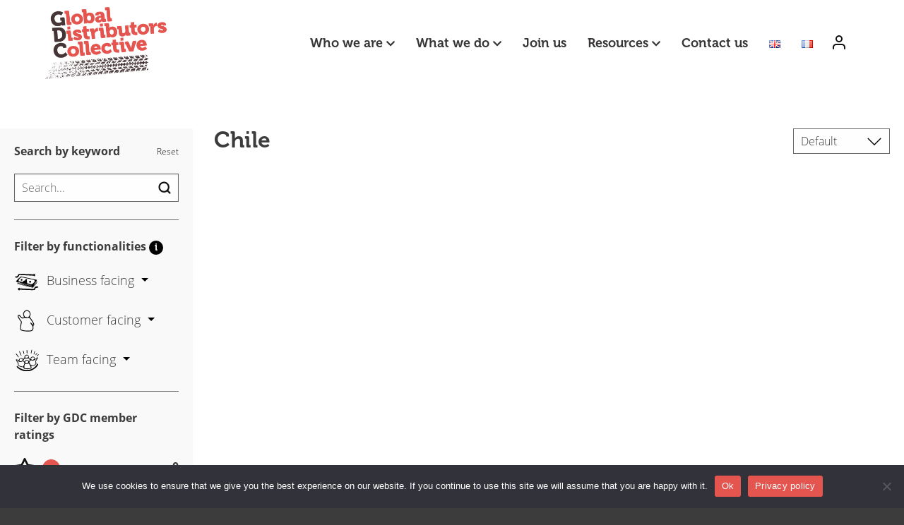

--- FILE ---
content_type: text/html; charset=UTF-8
request_url: https://www.globaldistributorscollective.org/country/chile
body_size: 23534
content:
<!DOCTYPE html>
<html lang="en" class="no-js no-svg">
<head>

	<link media="all" href="https://www.globaldistributorscollective.org/wp-content/cache/autoptimize/css/autoptimize_6e65f06e130778bbbaff967a8066683f.css" rel="stylesheet"><title>Chile archivos - The Global Distributors Collective</title>

	<meta charset="UTF-8" />
	<meta http-equiv="X-UA-Compatible" content="IE=Edge" />
	<meta name="viewport" content="initial-scale=1.0, maximum-scale=1.0, minimum-scale=1.0, user-scalable=no, width=device-width" />
	<meta name="msapplication-TileColor" content="#e5554f" />
	<meta name="theme-color" content="#e5554f" />
	<meta name="google-site-verification" content="VOE9fqJZghgA2Ndu4K67cSh01onnt-fw1ouiBsdEpfk" />
	
	<link rel="profile" href="http://gmpg.org/xfn/11" />
	<link rel="apple-touch-icon" sizes="60x60" href="https://www.globaldistributorscollective.org/wp-content/themes/practical-action/apple-touch-icon.png" />
	<link rel="icon" type="image/png" sizes="32x32" href="https://www.globaldistributorscollective.org/wp-content/themes/practical-action/icon32.png" />
	<link rel="icon" type="image/png" sizes="16x16" href="https://www.globaldistributorscollective.org/wp-content/themes/practical-action/icon16.png" />
	<link rel="mask-icon" href="https://www.globaldistributorscollective.org/wp-content/themes/practical-action/safari-pinned-tab.svg" color="#e5554f" />
	
	

	<script defer src="[data-uri]"></script>
	<script defer type='text/javascript' src='https://platform-api.sharethis.com/js/sharethis.js#property=6261ed9b7c21c20019e99dd5&product=inline-share-buttons'></script>
	<script defer src="https://www.google.com/recaptcha/api.js"></script>
	<script data-cfasync="false" data-no-defer="1" data-no-minify="1" data-no-optimize="1">var ewww_webp_supported=!1;function check_webp_feature(A,e){var w;e=void 0!==e?e:function(){},ewww_webp_supported?e(ewww_webp_supported):((w=new Image).onload=function(){ewww_webp_supported=0<w.width&&0<w.height,e&&e(ewww_webp_supported)},w.onerror=function(){e&&e(!1)},w.src="data:image/webp;base64,"+{alpha:"UklGRkoAAABXRUJQVlA4WAoAAAAQAAAAAAAAAAAAQUxQSAwAAAARBxAR/Q9ERP8DAABWUDggGAAAABQBAJ0BKgEAAQAAAP4AAA3AAP7mtQAAAA=="}[A])}check_webp_feature("alpha");</script><script data-cfasync="false" data-no-defer="1" data-no-minify="1" data-no-optimize="1">var Arrive=function(c,w){"use strict";if(c.MutationObserver&&"undefined"!=typeof HTMLElement){var r,a=0,u=(r=HTMLElement.prototype.matches||HTMLElement.prototype.webkitMatchesSelector||HTMLElement.prototype.mozMatchesSelector||HTMLElement.prototype.msMatchesSelector,{matchesSelector:function(e,t){return e instanceof HTMLElement&&r.call(e,t)},addMethod:function(e,t,r){var a=e[t];e[t]=function(){return r.length==arguments.length?r.apply(this,arguments):"function"==typeof a?a.apply(this,arguments):void 0}},callCallbacks:function(e,t){t&&t.options.onceOnly&&1==t.firedElems.length&&(e=[e[0]]);for(var r,a=0;r=e[a];a++)r&&r.callback&&r.callback.call(r.elem,r.elem);t&&t.options.onceOnly&&1==t.firedElems.length&&t.me.unbindEventWithSelectorAndCallback.call(t.target,t.selector,t.callback)},checkChildNodesRecursively:function(e,t,r,a){for(var i,n=0;i=e[n];n++)r(i,t,a)&&a.push({callback:t.callback,elem:i}),0<i.childNodes.length&&u.checkChildNodesRecursively(i.childNodes,t,r,a)},mergeArrays:function(e,t){var r,a={};for(r in e)e.hasOwnProperty(r)&&(a[r]=e[r]);for(r in t)t.hasOwnProperty(r)&&(a[r]=t[r]);return a},toElementsArray:function(e){return e=void 0!==e&&("number"!=typeof e.length||e===c)?[e]:e}}),e=(l.prototype.addEvent=function(e,t,r,a){a={target:e,selector:t,options:r,callback:a,firedElems:[]};return this._beforeAdding&&this._beforeAdding(a),this._eventsBucket.push(a),a},l.prototype.removeEvent=function(e){for(var t,r=this._eventsBucket.length-1;t=this._eventsBucket[r];r--)e(t)&&(this._beforeRemoving&&this._beforeRemoving(t),(t=this._eventsBucket.splice(r,1))&&t.length&&(t[0].callback=null))},l.prototype.beforeAdding=function(e){this._beforeAdding=e},l.prototype.beforeRemoving=function(e){this._beforeRemoving=e},l),t=function(i,n){var o=new e,l=this,s={fireOnAttributesModification:!1};return o.beforeAdding(function(t){var e=t.target;e!==c.document&&e!==c||(e=document.getElementsByTagName("html")[0]);var r=new MutationObserver(function(e){n.call(this,e,t)}),a=i(t.options);r.observe(e,a),t.observer=r,t.me=l}),o.beforeRemoving(function(e){e.observer.disconnect()}),this.bindEvent=function(e,t,r){t=u.mergeArrays(s,t);for(var a=u.toElementsArray(this),i=0;i<a.length;i++)o.addEvent(a[i],e,t,r)},this.unbindEvent=function(){var r=u.toElementsArray(this);o.removeEvent(function(e){for(var t=0;t<r.length;t++)if(this===w||e.target===r[t])return!0;return!1})},this.unbindEventWithSelectorOrCallback=function(r){var a=u.toElementsArray(this),i=r,e="function"==typeof r?function(e){for(var t=0;t<a.length;t++)if((this===w||e.target===a[t])&&e.callback===i)return!0;return!1}:function(e){for(var t=0;t<a.length;t++)if((this===w||e.target===a[t])&&e.selector===r)return!0;return!1};o.removeEvent(e)},this.unbindEventWithSelectorAndCallback=function(r,a){var i=u.toElementsArray(this);o.removeEvent(function(e){for(var t=0;t<i.length;t++)if((this===w||e.target===i[t])&&e.selector===r&&e.callback===a)return!0;return!1})},this},i=new function(){var s={fireOnAttributesModification:!1,onceOnly:!1,existing:!1};function n(e,t,r){return!(!u.matchesSelector(e,t.selector)||(e._id===w&&(e._id=a++),-1!=t.firedElems.indexOf(e._id)))&&(t.firedElems.push(e._id),!0)}var c=(i=new t(function(e){var t={attributes:!1,childList:!0,subtree:!0};return e.fireOnAttributesModification&&(t.attributes=!0),t},function(e,i){e.forEach(function(e){var t=e.addedNodes,r=e.target,a=[];null!==t&&0<t.length?u.checkChildNodesRecursively(t,i,n,a):"attributes"===e.type&&n(r,i)&&a.push({callback:i.callback,elem:r}),u.callCallbacks(a,i)})})).bindEvent;return i.bindEvent=function(e,t,r){t=void 0===r?(r=t,s):u.mergeArrays(s,t);var a=u.toElementsArray(this);if(t.existing){for(var i=[],n=0;n<a.length;n++)for(var o=a[n].querySelectorAll(e),l=0;l<o.length;l++)i.push({callback:r,elem:o[l]});if(t.onceOnly&&i.length)return r.call(i[0].elem,i[0].elem);setTimeout(u.callCallbacks,1,i)}c.call(this,e,t,r)},i},o=new function(){var a={};function i(e,t){return u.matchesSelector(e,t.selector)}var n=(o=new t(function(){return{childList:!0,subtree:!0}},function(e,r){e.forEach(function(e){var t=e.removedNodes,e=[];null!==t&&0<t.length&&u.checkChildNodesRecursively(t,r,i,e),u.callCallbacks(e,r)})})).bindEvent;return o.bindEvent=function(e,t,r){t=void 0===r?(r=t,a):u.mergeArrays(a,t),n.call(this,e,t,r)},o};d(HTMLElement.prototype),d(NodeList.prototype),d(HTMLCollection.prototype),d(HTMLDocument.prototype),d(Window.prototype);var n={};return s(i,n,"unbindAllArrive"),s(o,n,"unbindAllLeave"),n}function l(){this._eventsBucket=[],this._beforeAdding=null,this._beforeRemoving=null}function s(e,t,r){u.addMethod(t,r,e.unbindEvent),u.addMethod(t,r,e.unbindEventWithSelectorOrCallback),u.addMethod(t,r,e.unbindEventWithSelectorAndCallback)}function d(e){e.arrive=i.bindEvent,s(i,e,"unbindArrive"),e.leave=o.bindEvent,s(o,e,"unbindLeave")}}(window,void 0),ewww_webp_supported=!1;function check_webp_feature(e,t){var r;ewww_webp_supported?t(ewww_webp_supported):((r=new Image).onload=function(){ewww_webp_supported=0<r.width&&0<r.height,t(ewww_webp_supported)},r.onerror=function(){t(!1)},r.src="data:image/webp;base64,"+{alpha:"UklGRkoAAABXRUJQVlA4WAoAAAAQAAAAAAAAAAAAQUxQSAwAAAARBxAR/Q9ERP8DAABWUDggGAAAABQBAJ0BKgEAAQAAAP4AAA3AAP7mtQAAAA==",animation:"UklGRlIAAABXRUJQVlA4WAoAAAASAAAAAAAAAAAAQU5JTQYAAAD/////AABBTk1GJgAAAAAAAAAAAAAAAAAAAGQAAABWUDhMDQAAAC8AAAAQBxAREYiI/gcA"}[e])}function ewwwLoadImages(e){if(e){for(var t=document.querySelectorAll(".batch-image img, .image-wrapper a, .ngg-pro-masonry-item a, .ngg-galleria-offscreen-seo-wrapper a"),r=0,a=t.length;r<a;r++)ewwwAttr(t[r],"data-src",t[r].getAttribute("data-webp")),ewwwAttr(t[r],"data-thumbnail",t[r].getAttribute("data-webp-thumbnail"));for(var i=document.querySelectorAll("div.woocommerce-product-gallery__image"),r=0,a=i.length;r<a;r++)ewwwAttr(i[r],"data-thumb",i[r].getAttribute("data-webp-thumb"))}for(var n=document.querySelectorAll("video"),r=0,a=n.length;r<a;r++)ewwwAttr(n[r],"poster",e?n[r].getAttribute("data-poster-webp"):n[r].getAttribute("data-poster-image"));for(var o,l=document.querySelectorAll("img.ewww_webp_lazy_load"),r=0,a=l.length;r<a;r++)e&&(ewwwAttr(l[r],"data-lazy-srcset",l[r].getAttribute("data-lazy-srcset-webp")),ewwwAttr(l[r],"data-srcset",l[r].getAttribute("data-srcset-webp")),ewwwAttr(l[r],"data-lazy-src",l[r].getAttribute("data-lazy-src-webp")),ewwwAttr(l[r],"data-src",l[r].getAttribute("data-src-webp")),ewwwAttr(l[r],"data-orig-file",l[r].getAttribute("data-webp-orig-file")),ewwwAttr(l[r],"data-medium-file",l[r].getAttribute("data-webp-medium-file")),ewwwAttr(l[r],"data-large-file",l[r].getAttribute("data-webp-large-file")),null!=(o=l[r].getAttribute("srcset"))&&!1!==o&&o.includes("R0lGOD")&&ewwwAttr(l[r],"src",l[r].getAttribute("data-lazy-src-webp"))),l[r].className=l[r].className.replace(/\bewww_webp_lazy_load\b/,"");for(var s=document.querySelectorAll(".ewww_webp"),r=0,a=s.length;r<a;r++)e?(ewwwAttr(s[r],"srcset",s[r].getAttribute("data-srcset-webp")),ewwwAttr(s[r],"src",s[r].getAttribute("data-src-webp")),ewwwAttr(s[r],"data-orig-file",s[r].getAttribute("data-webp-orig-file")),ewwwAttr(s[r],"data-medium-file",s[r].getAttribute("data-webp-medium-file")),ewwwAttr(s[r],"data-large-file",s[r].getAttribute("data-webp-large-file")),ewwwAttr(s[r],"data-large_image",s[r].getAttribute("data-webp-large_image")),ewwwAttr(s[r],"data-src",s[r].getAttribute("data-webp-src"))):(ewwwAttr(s[r],"srcset",s[r].getAttribute("data-srcset-img")),ewwwAttr(s[r],"src",s[r].getAttribute("data-src-img"))),s[r].className=s[r].className.replace(/\bewww_webp\b/,"ewww_webp_loaded");window.jQuery&&jQuery.fn.isotope&&jQuery.fn.imagesLoaded&&(jQuery(".fusion-posts-container-infinite").imagesLoaded(function(){jQuery(".fusion-posts-container-infinite").hasClass("isotope")&&jQuery(".fusion-posts-container-infinite").isotope()}),jQuery(".fusion-portfolio:not(.fusion-recent-works) .fusion-portfolio-wrapper").imagesLoaded(function(){jQuery(".fusion-portfolio:not(.fusion-recent-works) .fusion-portfolio-wrapper").isotope()}))}function ewwwWebPInit(e){ewwwLoadImages(e),ewwwNggLoadGalleries(e),document.arrive(".ewww_webp",function(){ewwwLoadImages(e)}),document.arrive(".ewww_webp_lazy_load",function(){ewwwLoadImages(e)}),document.arrive("videos",function(){ewwwLoadImages(e)}),"loading"==document.readyState?document.addEventListener("DOMContentLoaded",ewwwJSONParserInit):("undefined"!=typeof galleries&&ewwwNggParseGalleries(e),ewwwWooParseVariations(e))}function ewwwAttr(e,t,r){null!=r&&!1!==r&&e.setAttribute(t,r)}function ewwwJSONParserInit(){"undefined"!=typeof galleries&&check_webp_feature("alpha",ewwwNggParseGalleries),check_webp_feature("alpha",ewwwWooParseVariations)}function ewwwWooParseVariations(e){if(e)for(var t=document.querySelectorAll("form.variations_form"),r=0,a=t.length;r<a;r++){var i=t[r].getAttribute("data-product_variations"),n=!1;try{for(var o in i=JSON.parse(i))void 0!==i[o]&&void 0!==i[o].image&&(void 0!==i[o].image.src_webp&&(i[o].image.src=i[o].image.src_webp,n=!0),void 0!==i[o].image.srcset_webp&&(i[o].image.srcset=i[o].image.srcset_webp,n=!0),void 0!==i[o].image.full_src_webp&&(i[o].image.full_src=i[o].image.full_src_webp,n=!0),void 0!==i[o].image.gallery_thumbnail_src_webp&&(i[o].image.gallery_thumbnail_src=i[o].image.gallery_thumbnail_src_webp,n=!0),void 0!==i[o].image.thumb_src_webp&&(i[o].image.thumb_src=i[o].image.thumb_src_webp,n=!0));n&&ewwwAttr(t[r],"data-product_variations",JSON.stringify(i))}catch(e){}}}function ewwwNggParseGalleries(e){if(e)for(var t in galleries){var r=galleries[t];galleries[t].images_list=ewwwNggParseImageList(r.images_list)}}function ewwwNggLoadGalleries(e){e&&document.addEventListener("ngg.galleria.themeadded",function(e,t){window.ngg_galleria._create_backup=window.ngg_galleria.create,window.ngg_galleria.create=function(e,t){var r=$(e).data("id");return galleries["gallery_"+r].images_list=ewwwNggParseImageList(galleries["gallery_"+r].images_list),window.ngg_galleria._create_backup(e,t)}})}function ewwwNggParseImageList(e){for(var t in e){var r=e[t];if(void 0!==r["image-webp"]&&(e[t].image=r["image-webp"],delete e[t]["image-webp"]),void 0!==r["thumb-webp"]&&(e[t].thumb=r["thumb-webp"],delete e[t]["thumb-webp"]),void 0!==r.full_image_webp&&(e[t].full_image=r.full_image_webp,delete e[t].full_image_webp),void 0!==r.srcsets)for(var a in r.srcsets)nggSrcset=r.srcsets[a],void 0!==r.srcsets[a+"-webp"]&&(e[t].srcsets[a]=r.srcsets[a+"-webp"],delete e[t].srcsets[a+"-webp"]);if(void 0!==r.full_srcsets)for(var i in r.full_srcsets)nggFSrcset=r.full_srcsets[i],void 0!==r.full_srcsets[i+"-webp"]&&(e[t].full_srcsets[i]=r.full_srcsets[i+"-webp"],delete e[t].full_srcsets[i+"-webp"])}return e}check_webp_feature("alpha",ewwwWebPInit);</script><meta name='robots' content='index, follow, max-image-preview:large, max-snippet:-1, max-video-preview:-1' />
	<style>img:is([sizes="auto" i], [sizes^="auto," i]) { contain-intrinsic-size: 3000px 1500px }</style>
	
	<!-- This site is optimized with the Yoast SEO Premium plugin v26.7 (Yoast SEO v26.7) - https://yoast.com/wordpress/plugins/seo/ -->
	<link rel="canonical" href="https://www.globaldistributorscollective.org/country/chile" />
	<meta property="og:locale" content="en_US" />
	<meta property="og:type" content="article" />
	<meta property="og:title" content="Chile Archives" />
	<meta property="og:url" content="https://www.globaldistributorscollective.org/country/chile" />
	<meta property="og:site_name" content="The Global Distributors Collective" />
	<meta name="twitter:card" content="summary_large_image" />
	<script type="application/ld+json" class="yoast-schema-graph">{"@context":"https://schema.org","@graph":[{"@type":"CollectionPage","@id":"https://www.globaldistributorscollective.org/country/chile","url":"https://www.globaldistributorscollective.org/country/chile","name":"Chile archivos - The Global Distributors Collective","isPartOf":{"@id":"https://www.globaldistributorscollective.org/#website"},"breadcrumb":{"@id":"https://www.globaldistributorscollective.org/country/chile#breadcrumb"},"inLanguage":"en"},{"@type":"BreadcrumbList","@id":"https://www.globaldistributorscollective.org/country/chile#breadcrumb","itemListElement":[{"@type":"ListItem","position":1,"name":"Index","item":"https://www.globaldistributorscollective.org/"},{"@type":"ListItem","position":2,"name":"Chile"}]},{"@type":"WebSite","@id":"https://www.globaldistributorscollective.org/#website","url":"https://www.globaldistributorscollective.org/","name":"Global Distributors Collective","description":"GDC is a collective of last mile distributors around the world","publisher":{"@id":"https://www.globaldistributorscollective.org/#organization"},"potentialAction":[{"@type":"SearchAction","target":{"@type":"EntryPoint","urlTemplate":"https://www.globaldistributorscollective.org/?s={search_term_string}"},"query-input":{"@type":"PropertyValueSpecification","valueRequired":true,"valueName":"search_term_string"}}],"inLanguage":"en"},{"@type":"Organization","@id":"https://www.globaldistributorscollective.org/#organization","name":"Global Distributors Collective","url":"https://www.globaldistributorscollective.org/","logo":{"@type":"ImageObject","inLanguage":"en","@id":"https://www.globaldistributorscollective.org/#/schema/logo/image/","url":"https://www.globaldistributorscollective.org/wp-content/uploads/2023/02/global-distributors-collective.png","contentUrl":"https://www.globaldistributorscollective.org/wp-content/uploads/2023/02/global-distributors-collective.png","width":1280,"height":736,"caption":"Global Distributors Collective"},"image":{"@id":"https://www.globaldistributorscollective.org/#/schema/logo/image/"},"sameAs":["https://www.linkedin.com/company/global-distributors-collective-gdc/","https://www.youtube.com/@GlobalDistributorsCollective"]}]}</script>
	<!-- / Yoast SEO Premium plugin. -->


<link rel='dns-prefetch' href='//maxcdn.bootstrapcdn.com' />
<link rel="alternate" type="application/rss+xml" title="The Global Distributors Collective &raquo; Chile Country Feed" href="https://www.globaldistributorscollective.org/country/chile/feed" />
<script defer src="[data-uri]"></script>
<style id='wp-emoji-styles-inline-css' type='text/css'>

	img.wp-smiley, img.emoji {
		display: inline !important;
		border: none !important;
		box-shadow: none !important;
		height: 1em !important;
		width: 1em !important;
		margin: 0 0.07em !important;
		vertical-align: -0.1em !important;
		background: none !important;
		padding: 0 !important;
	}
</style>

<style id='classic-theme-styles-inline-css' type='text/css'>
/*! This file is auto-generated */
.wp-block-button__link{color:#fff;background-color:#32373c;border-radius:9999px;box-shadow:none;text-decoration:none;padding:calc(.667em + 2px) calc(1.333em + 2px);font-size:1.125em}.wp-block-file__button{background:#32373c;color:#fff;text-decoration:none}
</style>
<style id='dotdigital-for-wordpress-pages-and-forms-style-inline-css' type='text/css'>
iframe.wp-block-dotdigital-signup-form-pages-and-forms{background-color:#fff;color:#fff;display:block;width:100vw}

</style>
<style id='global-styles-inline-css' type='text/css'>
:root{--wp--preset--aspect-ratio--square: 1;--wp--preset--aspect-ratio--4-3: 4/3;--wp--preset--aspect-ratio--3-4: 3/4;--wp--preset--aspect-ratio--3-2: 3/2;--wp--preset--aspect-ratio--2-3: 2/3;--wp--preset--aspect-ratio--16-9: 16/9;--wp--preset--aspect-ratio--9-16: 9/16;--wp--preset--color--black: #000000;--wp--preset--color--cyan-bluish-gray: #abb8c3;--wp--preset--color--white: #ffffff;--wp--preset--color--pale-pink: #f78da7;--wp--preset--color--vivid-red: #cf2e2e;--wp--preset--color--luminous-vivid-orange: #ff6900;--wp--preset--color--luminous-vivid-amber: #fcb900;--wp--preset--color--light-green-cyan: #7bdcb5;--wp--preset--color--vivid-green-cyan: #00d084;--wp--preset--color--pale-cyan-blue: #8ed1fc;--wp--preset--color--vivid-cyan-blue: #0693e3;--wp--preset--color--vivid-purple: #9b51e0;--wp--preset--gradient--vivid-cyan-blue-to-vivid-purple: linear-gradient(135deg,rgba(6,147,227,1) 0%,rgb(155,81,224) 100%);--wp--preset--gradient--light-green-cyan-to-vivid-green-cyan: linear-gradient(135deg,rgb(122,220,180) 0%,rgb(0,208,130) 100%);--wp--preset--gradient--luminous-vivid-amber-to-luminous-vivid-orange: linear-gradient(135deg,rgba(252,185,0,1) 0%,rgba(255,105,0,1) 100%);--wp--preset--gradient--luminous-vivid-orange-to-vivid-red: linear-gradient(135deg,rgba(255,105,0,1) 0%,rgb(207,46,46) 100%);--wp--preset--gradient--very-light-gray-to-cyan-bluish-gray: linear-gradient(135deg,rgb(238,238,238) 0%,rgb(169,184,195) 100%);--wp--preset--gradient--cool-to-warm-spectrum: linear-gradient(135deg,rgb(74,234,220) 0%,rgb(151,120,209) 20%,rgb(207,42,186) 40%,rgb(238,44,130) 60%,rgb(251,105,98) 80%,rgb(254,248,76) 100%);--wp--preset--gradient--blush-light-purple: linear-gradient(135deg,rgb(255,206,236) 0%,rgb(152,150,240) 100%);--wp--preset--gradient--blush-bordeaux: linear-gradient(135deg,rgb(254,205,165) 0%,rgb(254,45,45) 50%,rgb(107,0,62) 100%);--wp--preset--gradient--luminous-dusk: linear-gradient(135deg,rgb(255,203,112) 0%,rgb(199,81,192) 50%,rgb(65,88,208) 100%);--wp--preset--gradient--pale-ocean: linear-gradient(135deg,rgb(255,245,203) 0%,rgb(182,227,212) 50%,rgb(51,167,181) 100%);--wp--preset--gradient--electric-grass: linear-gradient(135deg,rgb(202,248,128) 0%,rgb(113,206,126) 100%);--wp--preset--gradient--midnight: linear-gradient(135deg,rgb(2,3,129) 0%,rgb(40,116,252) 100%);--wp--preset--font-size--small: 13px;--wp--preset--font-size--medium: 20px;--wp--preset--font-size--large: 36px;--wp--preset--font-size--x-large: 42px;--wp--preset--spacing--20: 0.44rem;--wp--preset--spacing--30: 0.67rem;--wp--preset--spacing--40: 1rem;--wp--preset--spacing--50: 1.5rem;--wp--preset--spacing--60: 2.25rem;--wp--preset--spacing--70: 3.38rem;--wp--preset--spacing--80: 5.06rem;--wp--preset--shadow--natural: 6px 6px 9px rgba(0, 0, 0, 0.2);--wp--preset--shadow--deep: 12px 12px 50px rgba(0, 0, 0, 0.4);--wp--preset--shadow--sharp: 6px 6px 0px rgba(0, 0, 0, 0.2);--wp--preset--shadow--outlined: 6px 6px 0px -3px rgba(255, 255, 255, 1), 6px 6px rgba(0, 0, 0, 1);--wp--preset--shadow--crisp: 6px 6px 0px rgba(0, 0, 0, 1);}:where(.is-layout-flex){gap: 0.5em;}:where(.is-layout-grid){gap: 0.5em;}body .is-layout-flex{display: flex;}.is-layout-flex{flex-wrap: wrap;align-items: center;}.is-layout-flex > :is(*, div){margin: 0;}body .is-layout-grid{display: grid;}.is-layout-grid > :is(*, div){margin: 0;}:where(.wp-block-columns.is-layout-flex){gap: 2em;}:where(.wp-block-columns.is-layout-grid){gap: 2em;}:where(.wp-block-post-template.is-layout-flex){gap: 1.25em;}:where(.wp-block-post-template.is-layout-grid){gap: 1.25em;}.has-black-color{color: var(--wp--preset--color--black) !important;}.has-cyan-bluish-gray-color{color: var(--wp--preset--color--cyan-bluish-gray) !important;}.has-white-color{color: var(--wp--preset--color--white) !important;}.has-pale-pink-color{color: var(--wp--preset--color--pale-pink) !important;}.has-vivid-red-color{color: var(--wp--preset--color--vivid-red) !important;}.has-luminous-vivid-orange-color{color: var(--wp--preset--color--luminous-vivid-orange) !important;}.has-luminous-vivid-amber-color{color: var(--wp--preset--color--luminous-vivid-amber) !important;}.has-light-green-cyan-color{color: var(--wp--preset--color--light-green-cyan) !important;}.has-vivid-green-cyan-color{color: var(--wp--preset--color--vivid-green-cyan) !important;}.has-pale-cyan-blue-color{color: var(--wp--preset--color--pale-cyan-blue) !important;}.has-vivid-cyan-blue-color{color: var(--wp--preset--color--vivid-cyan-blue) !important;}.has-vivid-purple-color{color: var(--wp--preset--color--vivid-purple) !important;}.has-black-background-color{background-color: var(--wp--preset--color--black) !important;}.has-cyan-bluish-gray-background-color{background-color: var(--wp--preset--color--cyan-bluish-gray) !important;}.has-white-background-color{background-color: var(--wp--preset--color--white) !important;}.has-pale-pink-background-color{background-color: var(--wp--preset--color--pale-pink) !important;}.has-vivid-red-background-color{background-color: var(--wp--preset--color--vivid-red) !important;}.has-luminous-vivid-orange-background-color{background-color: var(--wp--preset--color--luminous-vivid-orange) !important;}.has-luminous-vivid-amber-background-color{background-color: var(--wp--preset--color--luminous-vivid-amber) !important;}.has-light-green-cyan-background-color{background-color: var(--wp--preset--color--light-green-cyan) !important;}.has-vivid-green-cyan-background-color{background-color: var(--wp--preset--color--vivid-green-cyan) !important;}.has-pale-cyan-blue-background-color{background-color: var(--wp--preset--color--pale-cyan-blue) !important;}.has-vivid-cyan-blue-background-color{background-color: var(--wp--preset--color--vivid-cyan-blue) !important;}.has-vivid-purple-background-color{background-color: var(--wp--preset--color--vivid-purple) !important;}.has-black-border-color{border-color: var(--wp--preset--color--black) !important;}.has-cyan-bluish-gray-border-color{border-color: var(--wp--preset--color--cyan-bluish-gray) !important;}.has-white-border-color{border-color: var(--wp--preset--color--white) !important;}.has-pale-pink-border-color{border-color: var(--wp--preset--color--pale-pink) !important;}.has-vivid-red-border-color{border-color: var(--wp--preset--color--vivid-red) !important;}.has-luminous-vivid-orange-border-color{border-color: var(--wp--preset--color--luminous-vivid-orange) !important;}.has-luminous-vivid-amber-border-color{border-color: var(--wp--preset--color--luminous-vivid-amber) !important;}.has-light-green-cyan-border-color{border-color: var(--wp--preset--color--light-green-cyan) !important;}.has-vivid-green-cyan-border-color{border-color: var(--wp--preset--color--vivid-green-cyan) !important;}.has-pale-cyan-blue-border-color{border-color: var(--wp--preset--color--pale-cyan-blue) !important;}.has-vivid-cyan-blue-border-color{border-color: var(--wp--preset--color--vivid-cyan-blue) !important;}.has-vivid-purple-border-color{border-color: var(--wp--preset--color--vivid-purple) !important;}.has-vivid-cyan-blue-to-vivid-purple-gradient-background{background: var(--wp--preset--gradient--vivid-cyan-blue-to-vivid-purple) !important;}.has-light-green-cyan-to-vivid-green-cyan-gradient-background{background: var(--wp--preset--gradient--light-green-cyan-to-vivid-green-cyan) !important;}.has-luminous-vivid-amber-to-luminous-vivid-orange-gradient-background{background: var(--wp--preset--gradient--luminous-vivid-amber-to-luminous-vivid-orange) !important;}.has-luminous-vivid-orange-to-vivid-red-gradient-background{background: var(--wp--preset--gradient--luminous-vivid-orange-to-vivid-red) !important;}.has-very-light-gray-to-cyan-bluish-gray-gradient-background{background: var(--wp--preset--gradient--very-light-gray-to-cyan-bluish-gray) !important;}.has-cool-to-warm-spectrum-gradient-background{background: var(--wp--preset--gradient--cool-to-warm-spectrum) !important;}.has-blush-light-purple-gradient-background{background: var(--wp--preset--gradient--blush-light-purple) !important;}.has-blush-bordeaux-gradient-background{background: var(--wp--preset--gradient--blush-bordeaux) !important;}.has-luminous-dusk-gradient-background{background: var(--wp--preset--gradient--luminous-dusk) !important;}.has-pale-ocean-gradient-background{background: var(--wp--preset--gradient--pale-ocean) !important;}.has-electric-grass-gradient-background{background: var(--wp--preset--gradient--electric-grass) !important;}.has-midnight-gradient-background{background: var(--wp--preset--gradient--midnight) !important;}.has-small-font-size{font-size: var(--wp--preset--font-size--small) !important;}.has-medium-font-size{font-size: var(--wp--preset--font-size--medium) !important;}.has-large-font-size{font-size: var(--wp--preset--font-size--large) !important;}.has-x-large-font-size{font-size: var(--wp--preset--font-size--x-large) !important;}
:where(.wp-block-post-template.is-layout-flex){gap: 1.25em;}:where(.wp-block-post-template.is-layout-grid){gap: 1.25em;}
:where(.wp-block-columns.is-layout-flex){gap: 2em;}:where(.wp-block-columns.is-layout-grid){gap: 2em;}
:root :where(.wp-block-pullquote){font-size: 1.5em;line-height: 1.6;}
</style>






<link rel='stylesheet' id='font-awesome-css' href='//maxcdn.bootstrapcdn.com/font-awesome/4.4.0/css/font-awesome.min.css?ver=6.8.3' type='text/css' media='all' />

<!--n2css--><!--n2js--><script defer type="text/javascript" src="https://www.globaldistributorscollective.org/wp-content/plugins/jquery-updater/js/jquery-3.7.1.min.js?ver=3.7.1" id="jquery-core-js"></script>
<script defer type="text/javascript" src="https://www.globaldistributorscollective.org/wp-content/plugins/jquery-updater/js/jquery-migrate-3.5.2.min.js?ver=3.5.2" id="jquery-migrate-js"></script>
<script defer id="ajax-login-script-js-extra" src="[data-uri]"></script>
<script defer type="text/javascript" src="https://www.globaldistributorscollective.org/wp-content/themes/practical-action/assets/js/ajax-login-script.js?ver=6.8.3" id="ajax-login-script-js"></script>
<script defer id="cookie-notice-front-js-before" src="[data-uri]"></script>
<script defer type="text/javascript" src="https://www.globaldistributorscollective.org/wp-content/plugins/cookie-notice/js/front.min.js?ver=2.5.11" id="cookie-notice-front-js"></script>
<script defer id="dotdigital_for_wordpress_public_js-js-extra" src="[data-uri]"></script>
<script defer type="text/javascript" src="https://www.globaldistributorscollective.org/wp-content/cache/autoptimize/js/autoptimize_single_4924335072230e7b6093325b4370ccc6.js?ver=7.4.0" id="dotdigital_for_wordpress_public_js-js"></script>
<script defer id="search-filter-plugin-build-js-extra" src="[data-uri]"></script>
<script defer type="text/javascript" src="https://www.globaldistributorscollective.org/wp-content/plugins/search-filter-pro/public/assets/js/search-filter-build.min.js?ver=2.5.20" id="search-filter-plugin-build-js"></script>
<script defer type="text/javascript" src="https://www.globaldistributorscollective.org/wp-content/plugins/search-filter-pro/public/assets/js/chosen.jquery.min.js?ver=2.5.20" id="search-filter-plugin-chosen-js"></script>
<script defer id="beehive-gtm-frontend-header-js-after" src="[data-uri]"></script>
<script defer id="wpso-front-scripts-js-extra" src="[data-uri]"></script>
<script defer type="text/javascript" src="https://www.globaldistributorscollective.org/wp-content/plugins/wp-sort-order/js/front-scripts.js?ver=2026010104" id="wpso-front-scripts-js"></script>
<link rel="EditURI" type="application/rsd+xml" title="RSD" href="https://www.globaldistributorscollective.org/xmlrpc.php?rsd" />
<!-- Stream WordPress user activity plugin v4.1.1 -->
					<!-- Google Analytics tracking code output by Beehive Analytics -->
						<script defer src="https://www.googletagmanager.com/gtag/js?id=G-YPFYS8BDQF&l=beehiveDataLayer"></script>
		<script defer src="[data-uri]"></script>
		<noscript><style>.lazyload[data-src]{display:none !important;}</style></noscript><style>.lazyload{background-image:none !important;}.lazyload:before{background-image:none !important;}</style><link rel="icon" href="https://www.globaldistributorscollective.org/wp-content/uploads/2021/05/cropped-Untitled-32x32.png" sizes="32x32" />
<link rel="icon" href="https://www.globaldistributorscollective.org/wp-content/uploads/2021/05/cropped-Untitled-192x192.png" sizes="192x192" />
<link rel="apple-touch-icon" href="https://www.globaldistributorscollective.org/wp-content/uploads/2021/05/cropped-Untitled-180x180.png" />
<meta name="msapplication-TileImage" content="https://www.globaldistributorscollective.org/wp-content/uploads/2021/05/cropped-Untitled-270x270.png" />
		<style type="text/css" id="wp-custom-css">
			.home #block2 p {
    font-size: 24px;
    line-height: 35px;
    text-align: center;
}		</style>
		
    <script defer src="[data-uri]"></script>
</head>

<body class="archive tax-locations term-chile term-992 wp-theme-practical-action cookies-not-set sticky-container">
	<!-- Google Tag Manager (noscript) -->
	<!-- End Google Tag Manager (noscript) -->

	<div id="sticky-header" data-sticky-container>
		<header id="header" class="sticky" data-sticky data-margin-top="0" data-sticky-on="large">
			<div class ="grid-container">
			<div class="grid-x align-middle">
				<div class="cell small-4 large-2 large-order-1">
																<div class="site-logo"><a href="https://www.globaldistributorscollective.org">
						<img src="[data-uri]" width="220" data-src="https://www.globaldistributorscollective.org/wp-content/uploads/2020/03/logo-large.png" decoding="async" class="lazyload ewww_webp_lazy_load" height="127" data-eio-rwidth="1280" data-eio-rheight="736" data-src-webp="https://www.globaldistributorscollective.org/wp-content/uploads/2020/03/logo-large.png.webp"><noscript><img src="https://www.globaldistributorscollective.org/wp-content/uploads/2020/03/logo-large.png" width="220" data-eio="l"></noscript>
							<!-- <span class="show-for-sr"></span> -->
						</a></div>
									</div>
				<!-- <div id="donate" class="cell small-8 large-2 large-order-3">
					<a class="donate-btn" href=""><span>ÚNETE</span></a>
					
				</div> -->
				<div class="hide-for-large" id="mobile-menu-trigger" data-toggler=".menu-open">
						<button data-toggle="nav mobile-menu-trigger">
							<div class="pull-right">
								<span class="bar top"></span>
								<span class="bar center"></span>
								<span class="bar bottom"></span>
							</div>
						</button>
					</div>
				<nav class="cell large-10 mobile-nav show-for-large large-order-2" id="nav" data-toggler=".show-for-large">
					<div class="grid-x grid-margin-x aux-header">
						<!-- <div class="cell large-3">
													</div> -->
						<div class="cell large-12">
													</div>
					</div>
					<div class="grid-x grid-margin-x">
						<div class="cell large-auto">
							<ul id="menu-primary" class="primary-nav nav grid-x"><li id="menu-item-1081" class="menu-item menu-item-type-custom menu-item-object-custom menu-item-has-children menu-item-1081 cell large-shrink"><span><a>Who we are</a></span><ul class="sub-menu grid-x grid-padding-y medium-up-2 large-up-4"><div class="menu-title show-for-large"><div class="menu-description"><h2></h2></div></div>	<li id="menu-item-1179" class="menu-item menu-item-type-custom menu-item-object-custom menu-item-1179 cell"><a href="/about-us">About us</a></li>
	<li id="menu-item-5691" class="menu-item menu-item-type-post_type menu-item-object-page menu-item-5691 cell"><a href="https://www.globaldistributorscollective.org/our-team">Our team</a></li>
	<li id="menu-item-31236" class="menu-item menu-item-type-custom menu-item-object-custom menu-item-31236 cell"><a href="/our-members/">Our members</a></li>
</ul>
</li>
<li id="menu-item-31237" class="menu-item menu-item-type-custom menu-item-object-custom menu-item-has-children menu-item-31237 cell large-shrink"><span><a>What we do</a></span><ul class="sub-menu grid-x grid-padding-y medium-up-2 large-up-4"><div class="menu-title show-for-large"><div class="menu-description"><h2></h2></div></div>	<li id="menu-item-31238" class="menu-item menu-item-type-custom menu-item-object-custom menu-item-31238 cell"><a href="/collective-solutions/">Collective solutions</a></li>
	<li id="menu-item-41024" class="menu-item menu-item-type-post_type menu-item-object-page menu-item-41024 cell"><a href="https://www.globaldistributorscollective.org/access-to-finance">Access to finance</a></li>
	<li id="menu-item-37196" class="menu-item menu-item-type-post_type menu-item-object-page menu-item-has-children menu-item-37196 cell"><a href="https://www.globaldistributorscollective.org/innovation-in-last-mile-distribution">Innovation</a><ul class="sub-menu">		<li id="menu-item-40706" class="menu-item menu-item-type-post_type menu-item-object-page menu-item-40706 cell"><a href="https://www.globaldistributorscollective.org/innovation-trends">Innovation trends</a></li>
		<li id="menu-item-39584" class="menu-item menu-item-type-post_type menu-item-object-page menu-item-39584 cell"><a href="https://www.globaldistributorscollective.org/innovationlaunchpad">Innovation launchpad</a></li>
		<li id="menu-item-37202" class="menu-item menu-item-type-post_type menu-item-object-page menu-item-37202 cell"><a href="https://www.globaldistributorscollective.org/gdc-innovation-challenges">Innovation challenge</a></li>
	</ul>
</li>
	<li id="menu-item-41406" class="menu-item menu-item-type-post_type menu-item-object-page menu-item-41406 cell"><a href="https://www.globaldistributorscollective.org/2024training">Training programme</a></li>
</ul>
</li>
<li id="menu-item-31240" class="menu-item menu-item-type-custom menu-item-object-custom menu-item-31240 cell large-shrink"><span><a href="/join-us/">Join us</a></span></li>
<li id="menu-item-31241" class="menu-item menu-item-type-custom menu-item-object-custom menu-item-has-children menu-item-31241 cell large-shrink"><span><a>Resources</a></span><ul class="sub-menu grid-x grid-padding-y medium-up-2 large-up-4"><div class="menu-title show-for-large"><div class="menu-description"><h2></h2></div></div>	<li id="menu-item-41829" class="menu-item menu-item-type-post_type menu-item-object-page menu-item-41829 cell"><a href="https://www.globaldistributorscollective.org/knowledge-hub">Knowledge hub</a></li>
	<li id="menu-item-31781" class="menu-item menu-item-type-post_type menu-item-object-page menu-item-31781 cell"><a href="https://www.globaldistributorscollective.org/lmd-funding">Funding database</a></li>
	<li id="menu-item-38822" class="menu-item menu-item-type-custom menu-item-object-custom menu-item-38822 cell"><a href="/catalogue">Digital service catalogue</a></li>
	<li id="menu-item-31245" class="menu-item menu-item-type-custom menu-item-object-custom menu-item-31245 cell"><a href="/opportunities-and-updates">Opportunities and updates</a></li>
</ul>
</li>
<li id="menu-item-31246" class="menu-item menu-item-type-custom menu-item-object-custom menu-item-31246 cell large-shrink"><span><a href="/contact-us/">Contact us</a></span></li>
<li id="menu-item-31247-en" class="lang-item lang-item-470 lang-item-en current-lang lang-item-first menu-item menu-item-type-custom menu-item-object-custom menu-item-31247-en cell large-shrink"><span><a href="https://www.globaldistributorscollective.org/country/chile" hreflang="en" lang="en"><img src="[data-uri]" alt="en_US" width="16" height="11" style="width: 16px; height: 11px;" /></a></span></li>
<li id="menu-item-31247-fr" class="lang-item lang-item-473 lang-item-fr no-translation menu-item menu-item-type-custom menu-item-object-custom menu-item-31247-fr cell large-shrink"><span><a href="https://www.globaldistributorscollective.org/fr/" hreflang="fr-FR" lang="fr-FR"><img src="[data-uri]" alt="Français" width="16" height="11" style="width: 16px; height: 11px;" /></a></span></li>
<li><a href="#login" class="login-btn" title="My Account Login"><img src="[data-uri]" alt="" data-src="https://www.globaldistributorscollective.org/wp-content/themes/practical-action/assets/img/dashboard-account.svg" decoding="async" class="lazyload"><noscript><img src="https://www.globaldistributorscollective.org/wp-content/themes/practical-action/assets/img/dashboard-account.svg" alt="" data-eio="l"></noscript></a></li></ul>
						</div>
	
						<!-- <div class="cell large-shrink">
							<ul class="search-nav">
								<li id="search"><a class="dropdown-trigger" data-target="#search-bar"><i class="far fa-search"></i></a></li>
							</ul>
						</div> -->
					</div>
				</nav>
			</div>
			</div>

		</header>
		
	</div>
	<main id="main">

<section class="grid-container" id="catalog">
    <div class="catalog-wrap">
        <div class="catalog-filter">
            <button type="button" class="catalog-filter-button">Filters <i class="fa fa-filter"></i></button>
            <div class="catalog-filter-params">
                <form id="catalogFilter" action="" method="get">
    <button type="reset">Reset</button>

    <div class="catalog-filter-title">Search by keyword</div>
    <div class="catalog-filter-content">
                <div class="catalog-filter-content-search">
            <input type="text" class="search" name="search" placeholder="Search... " value="">
            <button type="button" class="searcher">search</button>
        </div>

    </div>
    <hr>
    <div class="catalog-filter-title pt-0">Filter by functionalities <a href="/digital-services-glossary" target="_blank" title="Take me to the glossary" class="tooltip">i</a></div>
    <div class="catalog-filter-content">
        <ul><li><div class="catalog-cat has_child"><img src="[data-uri]" data-src="https://www.globaldistributorscollective.org/wp-content/uploads/2023/05/business-facing.svg" decoding="async" class="lazyload"><noscript><img src="https://www.globaldistributorscollective.org/wp-content/uploads/2023/05/business-facing.svg" data-eio="l"></noscript>Business facing</div><ul><li><label><input type="checkbox" name="func" value="1319"> Agent stock management</label></li><li><label><input type="checkbox" name="func" value="1322"> Business data and analytics</label></li><li><label><input type="checkbox" name="func" value="1323"> Credit portfolio monitoring</label></li><li><label><input type="checkbox" name="func" value="1327"> Enterprise resource planning</label></li><li><label><input type="checkbox" name="func" value="1328"> Financial accounting</label></li><li><label><input type="checkbox" name="func" value="1320"> Market research</label></li><li><label><input type="checkbox" name="func" value="1333"> Stock procurement</label></li></ul></li><li><div class="catalog-cat has_child"><img src="[data-uri]" data-src="https://www.globaldistributorscollective.org/wp-content/uploads/2023/05/customer-facing.svg" decoding="async" class="lazyload"><noscript><img src="https://www.globaldistributorscollective.org/wp-content/uploads/2023/05/customer-facing.svg" data-eio="l"></noscript>Customer facing</div><ul><li><label><input type="checkbox" name="func" value="1326"> After-sales support</label></li><li><label><input type="checkbox" name="func" value="1324"> Customer credit scoring</label></li><li><label><input type="checkbox" name="func" value="1334"> Customer finance</label></li><li><label><input type="checkbox" name="func" value="1330"> Marketing and comms</label></li><li><label><input type="checkbox" name="func" value="1325"> Payment collection</label></li><li><label><input type="checkbox" name="func" value="1332"> Processing orders and invoices</label></li></ul></li><li><div class="catalog-cat has_child"><img src="[data-uri]" data-src="https://www.globaldistributorscollective.org/wp-content/uploads/2023/05/team-facing.svg" decoding="async" class="lazyload"><noscript><img src="https://www.globaldistributorscollective.org/wp-content/uploads/2023/05/team-facing.svg" data-eio="l"></noscript>Team facing</div><ul><li><label><input type="checkbox" name="func" value="1329"> HR</label></li><li><label><input type="checkbox" name="func" value="1321"> Performance monitoring</label></li><li><label><input type="checkbox" name="func" value="1331"> Remote training</label></li></ul></li></ul>    </div>
    <hr>

    <div class="catalog-filter-title pt-0">Filter by GDC member ratings</div>
    <div class="catalog-filter-content">
        <div class="catalog-filter-range">
                        <input type="range" min="0" max="5" step="1" value="0">
            <span>0</span>
        </div>
    </div>
    <hr>

    <div class="catalog-filter-add">
        <button type="button" class="suggest-button" data-suggest="/suggest-a-solution" data-dashboard="/dashboard/?page=suggest">
            Add new Service
        </button>
    </div>

    

</form>            </div>
        </div>
        <div class="catalog-content">
            <div class="catalog-content-cols">
                <div class="catalog-content-col-left">
                    <h1 class="catalog-title">Chile</h1>
                </div>
                <div class="catalog-content-col-right">
                                        <form action="" method="get">
                        <select name="sort" id="catalogSort">
                                                                                                <option value="" selected>Default</option>
                                
                                                                                                <option value="rating">Rating</option>
                                
                                                                                                <option value="most-recent">Most recent</option>
                                
                                                    </select>
                    </form>
                </div>
            </div>

            <main>
                
                <!-- Pagination -->
                <div class="catalog-page-nav">
                                    </div>

            </main>


        </div>
    </div>
</section>
	</main>
	<footer id="footer">
	<div class="grid-container">
        <div class="grid-x grid-margin-x align-bottom">
            <div class="cell small-12 medium-8 large-auto">
                <ul class="srn-social-stripe">
                    <li><a href="https://www.youtube.com/channel/UC5EtPCD6v2K4KfMfGS0gBig" target="_blank"><i class="fab fa-youtube"></i></a></li>
                    <li><a href="https://www.linkedin.com/company/global-distributors-collective-gdc/" target="_blank"><i class="fab fa-linkedin-in"></i></a></li>
                </ul>
            </div>
        </div>
		<div class="grid-x grid-margin-x align-bottom">
			<div id="footer-left" class="cell small-12 medium-8 large-auto">
			<article>
			<p>The GDC is hosted by Practical Action, alongside strategic and implementing partner Bopinc</p>
			</article>
				<div class="grid-x">
					<div class="cell small-6 medium-6">
						<p class="charity-logo"><a target="_blank" href="https://practicalaction.org/"><img src="[data-uri]" data-src="https://www.globaldistributorscollective.org/wp-content/themes/practical-action/assets/img/practical.png" decoding="async" class="lazyload ewww_webp_lazy_load" width="600" height="347" data-eio-rwidth="600" data-eio-rheight="347" data-src-webp="https://www.globaldistributorscollective.org/wp-content/themes/practical-action/assets/img/practical.png.webp"><noscript><img src="https://www.globaldistributorscollective.org/wp-content/themes/practical-action/assets/img/practical.png" data-eio="l"></noscript></a></p>
			
					</div>
					<div class="cell small-6 medium-6">
						<p class="charity-logo"><a target="_blank" href="http://www.bopinc.org/"><img src="[data-uri]" data-src="https://www.globaldistributorscollective.org/wp-content/themes/practical-action/assets/img/bopinc_logo_white_reverse.png" decoding="async" class="lazyload ewww_webp_lazy_load" width="655" height="448" data-eio-rwidth="655" data-eio-rheight="448" data-src-webp="https://www.globaldistributorscollective.org/wp-content/themes/practical-action/assets/img/bopinc_logo_white_reverse.png.webp"><noscript><img src="https://www.globaldistributorscollective.org/wp-content/themes/practical-action/assets/img/bopinc_logo_white_reverse.png" data-eio="l"></noscript></a></p>
			
					</div>
				</div>
			</div>
			<div class="cell medium-3 large-3 small-12">
			<ul id="menu-footer" class="footer-links"><li id="menu-item-4810" class="menu-item menu-item-type-custom menu-item-object-custom menu-item-4810"><a target="_blank" href="https://practicalaction.org/privacy-notice/">Privacy</a></li>
<li id="menu-item-4807" class="menu-item menu-item-type-custom menu-item-object-custom menu-item-4807"><a href="/contact-us/">Newsletter</a></li>
<li id="menu-item-4808" class="menu-item menu-item-type-custom menu-item-object-custom menu-item-4808"><a href="/become-a-member">Become a member</a></li>
<li id="menu-item-4809" class="menu-item menu-item-type-custom menu-item-object-custom menu-item-4809"><a href="/gdc-cookies/">Cookies</a></li>
</ul>	
			</div>
			<!-- <div id="footer-right" class="cell small-3 medium-shrink">

				 <h4 class="call-us"></h4> -->
				<!-- <ul class="social show-for-medium"> -->
					<!-- <li><a href="" target="_blank"><i class="fab fa-facebook-f"></i></a></li> -->
					<!-- <li><a href="" target="_blank"><i class="fab fa-instagram"></i></a></li> -->
					<!-- <li><a href="" target="_blank"><i class="fab fa-linkedin-in"></i></a></li> -->
					<!-- <li><a href="" target="_blank"><i class="fab fa-twitter"></i></a></li> -->
					<!-- <li><a href=""><i class="fas fa-envelope"></i></a></li> -->
				<!-- </ul>
			</div> -->
			<!-- <div class="charity-block cell small-6 hide-for-medium">
				<p class="charity-logo"><img src="[data-uri]" data-src="/assets/img/FR%20logo.png" decoding="async" class="lazyload"><noscript><img src="/assets/img/FR logo.png" data-eio="l"></noscript></p>
				<p class="charity-number"></p>
			</div> -->
			<div class="cell small-12 medium-12">
				<p>© 
				2026 
					<a target="_blank" href="https://practicalaction.org/">Practical Action</a></p>
			</div>
		</div>
	</div>		
</footer>
	<script type="speculationrules">
{"prefetch":[{"source":"document","where":{"and":[{"href_matches":"\/*"},{"not":{"href_matches":["\/wp-*.php","\/wp-admin\/*","\/wp-content\/uploads\/*","\/wp-content\/*","\/wp-content\/plugins\/*","\/wp-content\/themes\/practical-action\/*","\/*\\?(.+)"]}},{"not":{"selector_matches":"a[rel~=\"nofollow\"]"}},{"not":{"selector_matches":".no-prefetch, .no-prefetch a"}}]},"eagerness":"conservative"}]}
</script>
<script defer id="eio-lazy-load-js-before" src="[data-uri]"></script>
<script defer type="text/javascript" src="https://www.globaldistributorscollective.org/wp-content/plugins/ewww-image-optimizer/includes/lazysizes.min.js?ver=831" id="eio-lazy-load-js" data-wp-strategy="async"></script>
<script defer type="text/javascript" src="https://www.globaldistributorscollective.org/wp-content/plugins/accordion-blocks/js/accordion-blocks.min.js?ver=1.5.0" id="pb-accordion-blocks-frontend-script-js"></script>
<script defer type="text/javascript" src="https://www.globaldistributorscollective.org/wp-includes/js/dist/hooks.min.js?ver=4d63a3d491d11ffd8ac6" id="wp-hooks-js"></script>
<script defer type="text/javascript" src="https://www.globaldistributorscollective.org/wp-includes/js/dist/i18n.min.js?ver=5e580eb46a90c2b997e6" id="wp-i18n-js"></script>
<script defer id="wp-i18n-js-after" src="[data-uri]"></script>
<script defer type="text/javascript" src="https://www.globaldistributorscollective.org/wp-content/cache/autoptimize/js/autoptimize_single_96e7dc3f0e8559e4a3f3ca40b17ab9c3.js?ver=6.1.4" id="swv-js"></script>
<script defer type="text/javascript" src="https://www.globaldistributorscollective.org/wp-content/cache/autoptimize/js/autoptimize_single_2912c657d0592cc532dff73d0d2ce7bb.js?ver=6.1.4" id="contact-form-7-js"></script>
<script defer id="wpcf7-redirect-script-js-extra" src="[data-uri]"></script>
<script defer type="text/javascript" src="https://www.globaldistributorscollective.org/wp-content/cache/autoptimize/js/autoptimize_single_de051e67bf5997ca287fb2592e14d4fa.js?ver=2c532d7e2be36f6af233" id="wpcf7-redirect-script-js"></script>
<script defer id="pll_cookie_script-js-after" src="[data-uri]"></script>
<script defer type="text/javascript" src="https://www.globaldistributorscollective.org/wp-includes/js/jquery/ui/core.min.js?ver=1.13.3" id="jquery-ui-core-js"></script>
<script defer type="text/javascript" src="https://www.globaldistributorscollective.org/wp-includes/js/jquery/ui/datepicker.min.js?ver=1.13.3" id="jquery-ui-datepicker-js"></script>
<script defer id="jquery-ui-datepicker-js-after" src="[data-uri]"></script>
<script defer type="text/javascript" src="https://www.globaldistributorscollective.org/wp-content/cache/autoptimize/js/autoptimize_single_706c15b3d483f83bfeedacea01091e22.js?ver=1.2" id="customjs-js"></script>
<script defer type="text/javascript" src="https://www.google.com/recaptcha/api.js?render=6LfXfKYZAAAAACundOCD1Jnh7kwKbrVsx3teidcT&amp;ver=3.0" id="google-recaptcha-js"></script>
<script defer type="text/javascript" src="https://www.globaldistributorscollective.org/wp-includes/js/dist/vendor/wp-polyfill.min.js?ver=3.15.0" id="wp-polyfill-js"></script>
<script defer id="wpcf7-recaptcha-js-before" src="[data-uri]"></script>
<script defer type="text/javascript" src="https://www.globaldistributorscollective.org/wp-content/cache/autoptimize/js/autoptimize_single_ec0187677793456f98473f49d9e9b95f.js?ver=6.1.4" id="wpcf7-recaptcha-js"></script>

		<!-- Cookie Notice plugin v2.5.11 by Hu-manity.co https://hu-manity.co/ -->
		<div id="cookie-notice" role="dialog" class="cookie-notice-hidden cookie-revoke-hidden cn-position-bottom" aria-label="Cookie Notice" style="background-color: rgba(50,50,58,1);"><div class="cookie-notice-container" style="color: #fff"><span id="cn-notice-text" class="cn-text-container">We use cookies to ensure that we give you the best experience on our website. If you continue to use this site we will assume that you are happy with it.</span><span id="cn-notice-buttons" class="cn-buttons-container"><button id="cn-accept-cookie" data-cookie-set="accept" class="cn-set-cookie cn-button" aria-label="Ok" style="background-color: #e5554f">Ok</button><button data-link-url="https://practicalaction.org/privacy-notice/" data-link-target="_blank" id="cn-more-info" class="cn-more-info cn-button" aria-label="Privacy policy" style="background-color: #e5554f">Privacy policy</button></span><button type="button" id="cn-close-notice" data-cookie-set="accept" class="cn-close-icon" aria-label="No"></button></div>
			
		</div>
		<!-- / Cookie Notice plugin -->	<!--Start Cookie Script-->
	<!--<script type="text/javascript" charset="UTF-8" src="//cookie-script.com/s/a68cc7b255d2e9f2035b76ff120ce7a2.js"></script>-->
	<!--End Cookie Script-->
    <div id="catalogLoader"></div>

    <div class="popup-overlay"></div>

    <div class="popup-login popup">
    <button type="button" class="popup-close">&times;</button>
    <div class="popup-title">Login</div>
    <div class="popup-content">
        <p>GDC members are invited to register to be able to leave suggestions and reviews (your account will provide access to member-only resources in the future)</p>
        <div class="popup-content-msg"></div>
        <form id="login" action="login" method="post" autocomplete="off">
            <label for="username">Email *</label>
            <input type="text" autocomplete="off" name="username">

            <label for="username">Password *</label>
            <input type="password" autocomplete="off" name="password">

            <button type="button" class="loginBtn">
                <img src="[data-uri]" alt="" data-src="https://www.globaldistributorscollective.org/wp-content/themes/practical-action/assets/img/popup-login.svg" decoding="async" class="lazyload"><noscript><img src="https://www.globaldistributorscollective.org/wp-content/themes/practical-action/assets/img/popup-login.svg" alt="" data-eio="l"></noscript>
                Log In</button>

            <div class="popup-content-reg">
                Not registered yet? <a class="popupRegister" href="#popupRegister">Register now</a> or <br />
               <a href="/password-reset">recover forgotten password</a>
            </div>

            <input type="hidden" id="security" name="security" value="52ef8f9b8f" /><input type="hidden" name="_wp_http_referer" value="/country/chile" />            <input type="hidden" name="rdrct" value="">
        </form>
    </div>
</div>
<div class="popup-reg popup">
    <button type="button" class="popup-close">&times;</button>
    <div class="popup-title">Register</div>
    <div class="popup-content">
        <div class="popup-content-msg"></div>
        <form id="reg" action="login" method="post" autocomplete="off">

            <div class="row">
                <div class="col pr-20">
                    <label for="firstname">First Name *</label>
                    <input type="text" autocomplete="off" name="firstname">

                    <label for="lastname">Last Name *</label>
                    <input type="text" autocomplete="off" name="lastname">

                    <label for="email">Email *</label>
                    <input type="email" autocomplete="off" name="email">

                    <label for="password">Password *</label>
                    <input type="password" autocomplete="off" name="password">

                </div>
                <div class="col pl-20">
					GDC members are invited to register and access member-only resources and functionalities.
                    <label for="member" class="mt">Member Organization *</label>
                    <select name="member">
                        <option value="0">-</option>
                                                    <option value="31935">4Walls Holdings (Pty) Ltd</option>
                                                    <option value="42162">A1 Power Technologies</option>
                                                    <option value="5157">African Solar Generation</option>
                                                    <option value="39948">AfriPride Sanitary Pad</option>
                                                    <option value="5275">Ag Energies</option>
                                                    <option value="41287">Agriput Solar</option>
                                                    <option value="31833">Agro Supply</option>
                                                    <option value="39413">AH LIN TAN</option>
                                                    <option value="31835">Ajat Instruments Nigeria Limited</option>
                                                    <option value="39666">Alec Rich Energy Projects</option>
                                                    <option value="5277">Altech Group</option>
                                                    <option value="42407">Apex Energy Technologies</option>
                                                    <option value="5442">Aqua Clara</option>
                                                    <option value="5441">Arojintech Nig Ltd</option>
                                                    <option value="39252">ATEC*</option>
                                                    <option value="42171">Baobab+</option>
                                                    <option value="5444">BASIF</option>
                                                    <option value="41908">Bfarm-Tech</option>
                                                    <option value="5445">Bidhaa Sasa</option>
                                                    <option value="5446">Bizisol</option>
                                                    <option value="41451">Business Connect</option>
                                                    <option value="31851">Celfre Energy</option>
                                                    <option value="41050">Clean Team Ghana</option>
                                                    <option value="42175">Cloud Energy Photoelectric Ltd</option>
                                                    <option value="41326">Community Green Engagement Cameroon</option>
                                                    <option value="41503">Consistent Energy Limited</option>
                                                    <option value="39100">Cosma</option>
                                                    <option value="5459">Cova</option>
                                                    <option value="5450">Deevabits Green Energy</option>
                                                    <option value="42976">Detra Energy and Environmental Contractors (DEEC) Ltd)</option>
                                                    <option value="39671">Digitech &#8211; Sistemas &#038; Tecnologias Limitada</option>
                                                    <option value="38296">EarthEnable</option>
                                                    <option value="5886">Easy Solar</option>
                                                    <option value="40077">EazeSolar</option>
                                                    <option value="43041">Eco-Energy</option>
                                                    <option value="5452">Ecobora</option>
                                                    <option value="5453">EcoFiltro</option>
                                                    <option value="5454">EcoGen</option>
                                                    <option value="5455">Econome Ltd</option>
                                                    <option value="41900">Ekha Energy Project</option>
                                                    <option value="5456">eKutir</option>
                                                    <option value="34904">ElleSolaire &#8211; Women&#8217;s Entrepreneurship Initiative Ltd</option>
                                                    <option value="5462">Endurance Electric</option>
                                                    <option value="39397">EnerGrow</option>
                                                    <option value="5461">Energy +</option>
                                                    <option value="32833">Energy One Africa</option>
                                                    <option value="32638">Enrapower</option>
                                                    <option value="5460">Essmart</option>
                                                    <option value="43057">Essymart Africa Business Link Limited</option>
                                                    <option value="41313">Farafina Eco-Engineering</option>
                                                    <option value="43035">Farmerco Industries Limited</option>
                                                    <option value="39962">Fena Solar</option>
                                                    <option value="31853">Flex Energy</option>
                                                    <option value="34227">Fonbol Energy</option>
                                                    <option value="39403">Frontier Markets</option>
                                                    <option value="39792">Gasbes Energy</option>
                                                    <option value="41898">Gemini Flour Mills</option>
                                                    <option value="31855">Germark Holdings Ltd</option>
                                                    <option value="41256">GetSmart Solutions Ltd</option>
                                                    <option value="34931">Giving Hope Foundation</option>
                                                    <option value="40076">Grean World Energy Technologies PLC</option>
                                                    <option value="41779">Green at Mind Ltd</option>
                                                    <option value="5463">Green Impact Technologies</option>
                                                    <option value="41073">Green Movement Energy</option>
                                                    <option value="39593">Green Scene Energy</option>
                                                    <option value="40645">Hamara Energy Africa</option>
                                                    <option value="5464">Harness Energy</option>
                                                    <option value="33214">Healthy Entrepreneurs</option>
                                                    <option value="39398">HelloSolar</option>
                                                    <option value="31857">HERi</option>
                                                    <option value="42977">HERVeg.05</option>
                                                    <option value="5466">Hybrid Social Solutions</option>
                                                    <option value="5468">Hydrologic Social Enterprise Co. Ltd</option>
                                                    <option value="42073">Ibriz</option>
                                                    <option value="40984">Ifast Engineering Solutions Limited</option>
                                                    <option value="31860">Ignite Power</option>
                                                    <option value="5469">Ilumexico</option>
                                                    <option value="5470">ImpiPower</option>
                                                    <option value="39814">Infibranches Technologies</option>
                                                    <option value="41253">INNO-NEAT Energy Solutions</option>
                                                    <option value="41834">Insaka Solar and Cash Services</option>
                                                    <option value="42712">Inter Ethiopia Solution PLC</option>
                                                    <option value="34973">International Lifeline Fund</option>
                                                    <option value="31862">Jeunes Volontaires pour l&#8217;Environnement (JVE)</option>
                                                    <option value="40758">Jibu</option>
                                                    <option value="5474">Jiro-VE</option>
                                                    <option value="32058">Jita</option>
                                                    <option value="39988">Jitu Renewable Energy</option>
                                                    <option value="40955">Kambasco Technologies ltd</option>
                                                    <option value="32060">Katswiri</option>
                                                    <option value="43065">Kazang Solar Distributors Limited</option>
                                                    <option value="39271">Kidame Mart</option>
                                                    <option value="42219">KTF Concept</option>
                                                    <option value="31864">Kuhlubuka Development Trust</option>
                                                    <option value="5475">Kukula Solar</option>
                                                    <option value="43067">Lanforce Energy</option>
                                                    <option value="5477">Last Mile for Bop (operating as Shopit)</option>
                                                    <option value="38121">Lightbox Africa</option>
                                                    <option value="31866">Livewell</option>
                                                    <option value="42075">Lynergies Afrique</option>
                                                    <option value="39694">MagPower (Pty) Ltd</option>
                                                    <option value="39399">Maia Africa</option>
                                                    <option value="42190">Masontsika</option>
                                                    <option value="5482">Matunda Community Development Initiative (MCDI)</option>
                                                    <option value="42423">Megawatt Ingeneria Ltd</option>
                                                    <option value="5479">Mivo Energie</option>
                                                    <option value="39605">Modify Electromechanical Systems and Solutions PLC</option>
                                                    <option value="5481">MOON</option>
                                                    <option value="31868">Mosan</option>
                                                    <option value="39378">MPower Ventures</option>
                                                    <option value="41475">MPUAI Ventures</option>
                                                    <option value="42166">Muihass Ventures</option>
                                                    <option value="31870">Mwangaza Light Ltd</option>
                                                    <option value="40934">Mwems fluids and energy solutions</option>
                                                    <option value="31931">Namene Solar Lights Ltd</option>
                                                    <option value="43058">Namuleri Energy</option>
                                                    <option value="31872">Natfort Energy</option>
                                                    <option value="42686">NAYA JEEVAN</option>
                                                    <option value="5488">Nazava Water Filters</option>
                                                    <option value="5489">New Cares Ltd</option>
                                                    <option value="39400">NovoMoto</option>
                                                    <option value="41532">Nura Social Enterprise</option>
                                                    <option value="5490">Nyalore Impact Ltd</option>
                                                    <option value="5491">OffGridBox</option>
                                                    <option value="42188">Oghosa Ltd</option>
                                                    <option value="31876">Oolu Solar</option>
                                                    <option value="42157">Orbit Electric Automobile</option>
                                                    <option value="31878">Osmer Sarl</option>
                                                    <option value="39496">OX</option>
                                                    <option value="39664">PAS Solar</option>
                                                    <option value="31880">Pearl Entrepreneurs Academy</option>
                                                    <option value="5495">Pennco Enterprises Pvt Ltd</option>
                                                    <option value="5493">Peoples Portable Power</option>
                                                    <option value="39933">Pesitho</option>
                                                    <option value="41040">Pirgil Investments Private Limited</option>
                                                    <option value="5496">Pollinate Group</option>
                                                    <option value="39855">POPO Universal Energy Ltd</option>
                                                    <option value="5497">Potential Energy</option>
                                                    <option value="31933">Powerlive</option>
                                                    <option value="5498">PowerMundo</option>
                                                    <option value="34919">Powervision</option>
                                                    <option value="43061">Quadloop Technologies</option>
                                                    <option value="41222">Qubix Robotics</option>
                                                    <option value="31882">Rafode Ltd</option>
                                                    <option value="41011">RDG Collective Limited</option>
                                                    <option value="41227">Reach52</option>
                                                    <option value="43055">Recapo Solar Systems Limited</option>
                                                    <option value="31884">Reeddi Technologies Ltd</option>
                                                    <option value="42213">RENEWGEN AS</option>
                                                    <option value="42382">Riltex Investments</option>
                                                    <option value="42074">Roshan Renewables Technologies Ltd</option>
                                                    <option value="42164">Rural Aquaculture Development Rukungiri RAD LTD</option>
                                                    <option value="5499">SABCO Solutions</option>
                                                    <option value="5501">Safeplan Uganda</option>
                                                    <option value="5500">Sakhi Unique Rural Enterprise Ltd</option>
                                                    <option value="42169">Salpha Energy</option>
                                                    <option value="31886">SAUK Company</option>
                                                    <option value="5502">SHINE PAYG</option>
                                                    <option value="42979">Sierra Power Renewable Energy SL Limited</option>
                                                    <option value="32054">Simoshi Ltd</option>
                                                    <option value="42131">Sir J interbiz Ventures. ( S J Solar Company)</option>
                                                    <option value="34940">Sistema.bio</option>
                                                    <option value="39278">Sky Business Solutions</option>
                                                    <option value="32644">Smiling Through Light</option>
                                                    <option value="31890">Solar Brother</option>
                                                    <option value="40884">Solar Move Africa</option>
                                                    <option value="5505">Solar Sister</option>
                                                    <option value="5507">Solar Solutions PNG Ltd</option>
                                                    <option value="5508">Solar Village</option>
                                                    <option value="5503">SolarAid (including SunnyMoney)</option>
                                                    <option value="42185">Solarcool</option>
                                                    <option value="42380">Solarpoint Limited</option>
                                                    <option value="5509">SolarWorks!</option>
                                                    <option value="39646">Sollys Energy</option>
                                                    <option value="5512">Solubrite</option>
                                                    <option value="5513">Soluz Honduras</option>
                                                    <option value="31892">Sosai Renewable Energies Company</option>
                                                    <option value="5514">SPOUTS of Water Ltd</option>
                                                    <option value="39816">Sun Plugged Energy</option>
                                                    <option value="31894">Sun Star Green Energy Inc</option>
                                                    <option value="43029">Sunectric International Company Limited</option>
                                                    <option value="42210">SunFi</option>
                                                    <option value="32635">Sunvine Africa Ltd</option>
                                                    <option value="32066">Sustainability Professionals</option>
                                                    <option value="40727">Swirl Water Solutions Limited</option>
                                                    <option value="42963">Symnet Agro Solutions Limited</option>
                                                    <option value="41770">TAATISOLAR NAMIBIA (PTY) LTD</option>
                                                    <option value="41225">TENERGY</option>
                                                    <option value="5521">Tieme Ndo</option>
                                                    <option value="39935">Tierra Grata</option>
                                                    <option value="5472">TLG Initiative Uganda</option>
                                                    <option value="41279">Toleyah Gas Xpress Services Limited</option>
                                                    <option value="31896">Topspace Nigeria Ltd</option>
                                                    <option value="40986">Tranquility Distributors</option>
                                                    <option value="37688">Trend Energy Limited</option>
                                                    <option value="39285">Tulima Solar</option>
                                                    <option value="5524">Tulip Addis Water Filter</option>
                                                    <option value="31900">Udaipur Urja Initiatives</option>
                                                    <option value="5525">Ultimate Clean Energies Limited</option>
                                                    <option value="32654">Unique Fountain Global Ventures</option>
                                                    <option value="40192">Unlocking Communities</option>
                                                    <option value="5531">UpEnergy Ltd</option>
                                                    <option value="33330">Uplinx Energy</option>
                                                    <option value="5532">upOwa</option>
                                                    <option value="41782">USAFI GREEN ENERGY LIMITED</option>
                                                    <option value="31902">VAC Solar UK Ltd</option>
                                                    <option value="38232">VANPEUX GLOBAL SYNERGY LTD &#8211; SOLARITY PLUS</option>
                                                    <option value="5527">Village Infrastructure Angels Ltd</option>
                                                    <option value="40604">Village Solar Limited</option>
                                                    <option value="42076">Vinje Green Innovations (VGI)</option>
                                                    <option value="41541">Vitalight Systems Ltd</option>
                                                    <option value="31904">VITALITE Malawi</option>
                                                    <option value="5529">VITALITE Senegal</option>
                                                    <option value="5530">VITALITE Zambia</option>
                                                    <option value="42439">VODA ENGINEERING LTD</option>
                                                    <option value="39824">Wagana Energy</option>
                                                    <option value="5533">WANA Energy Solutions</option>
                                                    <option value="43031">Wawtex Solutions Limited</option>
                                                    <option value="39569">WidEnergy Africa Ltd</option>
                                                    <option value="39987">Wisdom Energy</option>
                                                    <option value="32946">World Jolly Generation Engineering and Trading</option>
                                                    <option value="40334">World Soteria International</option>
                                                    <option value="32940">Yellow Digital Retailers Ltd</option>
                                                    <option value="41455">Youth Association for Development (YAD) Pakistan</option>
                                                    <option value="40741">Zasolar</option>
                                                    <option value="5534">Zonful Energy</option>
                                            </select>

                </div>
            </div>

            <div class="popup-content-error">You need to fill in all the fields that are highlighted in red.</div>

            <button type="button" class="regBtn">
                <img src="[data-uri]" alt="" data-src="https://www.globaldistributorscollective.org/wp-content/themes/practical-action/assets/img/popup-login.svg" decoding="async" class="lazyload"><noscript><img src="https://www.globaldistributorscollective.org/wp-content/themes/practical-action/assets/img/popup-login.svg" alt="" data-eio="l"></noscript>
                Register
            </button>

            <input type="hidden" id="security" name="security" value="52ef8f9b8f" /><input type="hidden" name="_wp_http_referer" value="/country/chile" />            <input type="hidden" name="action" value="ajax_register">
        </form>
    </div>
</div>
<div class="popup-review popup">
    <button type="button" class="popup-close">&times;</button>
    <div class="popup-title">Write your review</div>
    <div class="popup-content">

        <div class="popup-content-msg"></div>
        <form id="review" action="" method="post" autocomplete="off">

            <div class="popup-content-subtitle">Share your experiences ( 250 chars max )</div>

            <div class="row fields">
                <div class="col positive">
                    <img src="[data-uri]" alt="" data-src="https://www.globaldistributorscollective.org/wp-content/themes/practical-action/assets/img/catalog-popup-positive.svg" decoding="async" class="lazyload"><noscript><img src="https://www.globaldistributorscollective.org/wp-content/themes/practical-action/assets/img/catalog-popup-positive.svg" alt="" data-eio="l"></noscript>
                    <textarea maxlength="500" name="positive" placeholder="Share what you like about this Service"></textarea>
                </div>
                <div class="col negative">
                    <img src="[data-uri]" alt="" data-src="https://www.globaldistributorscollective.org/wp-content/themes/practical-action/assets/img/catalog-popup-negative.svg" decoding="async" class="lazyload"><noscript><img src="https://www.globaldistributorscollective.org/wp-content/themes/practical-action/assets/img/catalog-popup-negative.svg" alt="" data-eio="l"></noscript>
                    <textarea maxlength="500" name="negative" placeholder="Share what could be improved"></textarea>
                </div>
            </div>

            <hr>

            <div class="row vcenter">
                <div class="col">
                    <div class="popup-content-rating rtn">
                        <div class="popup-content-rating-stars rtn-stars">
                            <span data-ind="1"></span><span data-ind="2"></span><span data-ind="3"></span><span
                                    data-ind="4"></span><span data-ind="5"></span>
                        </div>
                        <div class="popup-content-rating-val rtn-val"></div>
                        <input type="hidden" name="rating" value="0">
                    </div>

                </div>
                <div class="col popup-content-hint">
                    How likely is it you would recommend
                    this service to other GDC members?
                </div>
            </div>

            <div class="popup-content-error">You need to fill in all the fields that are highlighted in red.</div>

            <button type="button" class="reviewBtn">
                <img src="[data-uri]" alt="" data-src="https://www.globaldistributorscollective.org/wp-content/themes/practical-action/assets/img/catalog-popup-review-btn.svg" decoding="async" class="lazyload"><noscript><img src="https://www.globaldistributorscollective.org/wp-content/themes/practical-action/assets/img/catalog-popup-review-btn.svg" alt="" data-eio="l"></noscript>
                Submit Review
            </button>

            <input type="hidden" id="security" name="security" value="52ef8f9b8f" /><input type="hidden" name="_wp_http_referer" value="/country/chile" />            <input type="hidden" name="pageid" value="5462">
            <input type="hidden" name="action" value="send_review">
        </form>

    </div>
</div>
<div class="popup-suggest popup">
    <button type="button" class="popup-close">&times;</button>
    <div class="popup-title">Suggest a Solution</div>
    <div class="popup-content">

        <div class="popup-content-suggest">
			Please select which of the following statements matches you and then click 'Next'
        </div>
        <form id="suggest" action="" method="post" autocomplete="off">

            <label>
                <input type="radio" value="gdc" name="suggest"> Global Distributors Collective Member
            </label>
            <label>
                <input type="radio" value="/suggest-a-solution" name="suggest"> Digital Solution Provider
            </label>

            <button type="button" class="suggestBtn" disabled>
                Next
                <img src="[data-uri]" alt="" data-src="https://www.globaldistributorscollective.org/wp-content/themes/practical-action/assets/img/catalog-popup-next.svg" decoding="async" class="lazyload"><noscript><img src="https://www.globaldistributorscollective.org/wp-content/themes/practical-action/assets/img/catalog-popup-next.svg" alt="" data-eio="l"></noscript>
            </button>

            <input type="hidden" id="security" name="security" value="52ef8f9b8f" /><input type="hidden" name="_wp_http_referer" value="/country/chile" />            <input type="hidden" name="pageid" value="5462">
            <input type="hidden" name="action" value="send_review">
        </form>

    </div>
</div>

	<script defer src="https://www.globaldistributorscollective.org/wp-content/cache/autoptimize/js/autoptimize_single_c1b7048b23cbd31ad8cd22e72f503fe4.js?123456814"></script>
<script>(function(){function c(){var b=a.contentDocument||a.contentWindow.document;if(b){var d=b.createElement('script');d.innerHTML="window.__CF$cv$params={r:'9bfa2da69bc8a0d6',t:'MTc2ODY5ODI2OC4wMDAwMDA='};var a=document.createElement('script');a.nonce='';a.src='/cdn-cgi/challenge-platform/scripts/jsd/main.js';document.getElementsByTagName('head')[0].appendChild(a);";b.getElementsByTagName('head')[0].appendChild(d)}}if(document.body){var a=document.createElement('iframe');a.height=1;a.width=1;a.style.position='absolute';a.style.top=0;a.style.left=0;a.style.border='none';a.style.visibility='hidden';document.body.appendChild(a);if('loading'!==document.readyState)c();else if(window.addEventListener)document.addEventListener('DOMContentLoaded',c);else{var e=document.onreadystatechange||function(){};document.onreadystatechange=function(b){e(b);'loading'!==document.readyState&&(document.onreadystatechange=e,c())}}}})();</script></body>
</html>


--- FILE ---
content_type: text/html; charset=utf-8
request_url: https://www.google.com/recaptcha/api2/anchor?ar=1&k=6LfXfKYZAAAAACundOCD1Jnh7kwKbrVsx3teidcT&co=aHR0cHM6Ly93d3cuZ2xvYmFsZGlzdHJpYnV0b3JzY29sbGVjdGl2ZS5vcmc6NDQz&hl=en&v=PoyoqOPhxBO7pBk68S4YbpHZ&size=invisible&anchor-ms=20000&execute-ms=30000&cb=v0gi1zvshkf5
body_size: 49855
content:
<!DOCTYPE HTML><html dir="ltr" lang="en"><head><meta http-equiv="Content-Type" content="text/html; charset=UTF-8">
<meta http-equiv="X-UA-Compatible" content="IE=edge">
<title>reCAPTCHA</title>
<style type="text/css">
/* cyrillic-ext */
@font-face {
  font-family: 'Roboto';
  font-style: normal;
  font-weight: 400;
  font-stretch: 100%;
  src: url(//fonts.gstatic.com/s/roboto/v48/KFO7CnqEu92Fr1ME7kSn66aGLdTylUAMa3GUBHMdazTgWw.woff2) format('woff2');
  unicode-range: U+0460-052F, U+1C80-1C8A, U+20B4, U+2DE0-2DFF, U+A640-A69F, U+FE2E-FE2F;
}
/* cyrillic */
@font-face {
  font-family: 'Roboto';
  font-style: normal;
  font-weight: 400;
  font-stretch: 100%;
  src: url(//fonts.gstatic.com/s/roboto/v48/KFO7CnqEu92Fr1ME7kSn66aGLdTylUAMa3iUBHMdazTgWw.woff2) format('woff2');
  unicode-range: U+0301, U+0400-045F, U+0490-0491, U+04B0-04B1, U+2116;
}
/* greek-ext */
@font-face {
  font-family: 'Roboto';
  font-style: normal;
  font-weight: 400;
  font-stretch: 100%;
  src: url(//fonts.gstatic.com/s/roboto/v48/KFO7CnqEu92Fr1ME7kSn66aGLdTylUAMa3CUBHMdazTgWw.woff2) format('woff2');
  unicode-range: U+1F00-1FFF;
}
/* greek */
@font-face {
  font-family: 'Roboto';
  font-style: normal;
  font-weight: 400;
  font-stretch: 100%;
  src: url(//fonts.gstatic.com/s/roboto/v48/KFO7CnqEu92Fr1ME7kSn66aGLdTylUAMa3-UBHMdazTgWw.woff2) format('woff2');
  unicode-range: U+0370-0377, U+037A-037F, U+0384-038A, U+038C, U+038E-03A1, U+03A3-03FF;
}
/* math */
@font-face {
  font-family: 'Roboto';
  font-style: normal;
  font-weight: 400;
  font-stretch: 100%;
  src: url(//fonts.gstatic.com/s/roboto/v48/KFO7CnqEu92Fr1ME7kSn66aGLdTylUAMawCUBHMdazTgWw.woff2) format('woff2');
  unicode-range: U+0302-0303, U+0305, U+0307-0308, U+0310, U+0312, U+0315, U+031A, U+0326-0327, U+032C, U+032F-0330, U+0332-0333, U+0338, U+033A, U+0346, U+034D, U+0391-03A1, U+03A3-03A9, U+03B1-03C9, U+03D1, U+03D5-03D6, U+03F0-03F1, U+03F4-03F5, U+2016-2017, U+2034-2038, U+203C, U+2040, U+2043, U+2047, U+2050, U+2057, U+205F, U+2070-2071, U+2074-208E, U+2090-209C, U+20D0-20DC, U+20E1, U+20E5-20EF, U+2100-2112, U+2114-2115, U+2117-2121, U+2123-214F, U+2190, U+2192, U+2194-21AE, U+21B0-21E5, U+21F1-21F2, U+21F4-2211, U+2213-2214, U+2216-22FF, U+2308-230B, U+2310, U+2319, U+231C-2321, U+2336-237A, U+237C, U+2395, U+239B-23B7, U+23D0, U+23DC-23E1, U+2474-2475, U+25AF, U+25B3, U+25B7, U+25BD, U+25C1, U+25CA, U+25CC, U+25FB, U+266D-266F, U+27C0-27FF, U+2900-2AFF, U+2B0E-2B11, U+2B30-2B4C, U+2BFE, U+3030, U+FF5B, U+FF5D, U+1D400-1D7FF, U+1EE00-1EEFF;
}
/* symbols */
@font-face {
  font-family: 'Roboto';
  font-style: normal;
  font-weight: 400;
  font-stretch: 100%;
  src: url(//fonts.gstatic.com/s/roboto/v48/KFO7CnqEu92Fr1ME7kSn66aGLdTylUAMaxKUBHMdazTgWw.woff2) format('woff2');
  unicode-range: U+0001-000C, U+000E-001F, U+007F-009F, U+20DD-20E0, U+20E2-20E4, U+2150-218F, U+2190, U+2192, U+2194-2199, U+21AF, U+21E6-21F0, U+21F3, U+2218-2219, U+2299, U+22C4-22C6, U+2300-243F, U+2440-244A, U+2460-24FF, U+25A0-27BF, U+2800-28FF, U+2921-2922, U+2981, U+29BF, U+29EB, U+2B00-2BFF, U+4DC0-4DFF, U+FFF9-FFFB, U+10140-1018E, U+10190-1019C, U+101A0, U+101D0-101FD, U+102E0-102FB, U+10E60-10E7E, U+1D2C0-1D2D3, U+1D2E0-1D37F, U+1F000-1F0FF, U+1F100-1F1AD, U+1F1E6-1F1FF, U+1F30D-1F30F, U+1F315, U+1F31C, U+1F31E, U+1F320-1F32C, U+1F336, U+1F378, U+1F37D, U+1F382, U+1F393-1F39F, U+1F3A7-1F3A8, U+1F3AC-1F3AF, U+1F3C2, U+1F3C4-1F3C6, U+1F3CA-1F3CE, U+1F3D4-1F3E0, U+1F3ED, U+1F3F1-1F3F3, U+1F3F5-1F3F7, U+1F408, U+1F415, U+1F41F, U+1F426, U+1F43F, U+1F441-1F442, U+1F444, U+1F446-1F449, U+1F44C-1F44E, U+1F453, U+1F46A, U+1F47D, U+1F4A3, U+1F4B0, U+1F4B3, U+1F4B9, U+1F4BB, U+1F4BF, U+1F4C8-1F4CB, U+1F4D6, U+1F4DA, U+1F4DF, U+1F4E3-1F4E6, U+1F4EA-1F4ED, U+1F4F7, U+1F4F9-1F4FB, U+1F4FD-1F4FE, U+1F503, U+1F507-1F50B, U+1F50D, U+1F512-1F513, U+1F53E-1F54A, U+1F54F-1F5FA, U+1F610, U+1F650-1F67F, U+1F687, U+1F68D, U+1F691, U+1F694, U+1F698, U+1F6AD, U+1F6B2, U+1F6B9-1F6BA, U+1F6BC, U+1F6C6-1F6CF, U+1F6D3-1F6D7, U+1F6E0-1F6EA, U+1F6F0-1F6F3, U+1F6F7-1F6FC, U+1F700-1F7FF, U+1F800-1F80B, U+1F810-1F847, U+1F850-1F859, U+1F860-1F887, U+1F890-1F8AD, U+1F8B0-1F8BB, U+1F8C0-1F8C1, U+1F900-1F90B, U+1F93B, U+1F946, U+1F984, U+1F996, U+1F9E9, U+1FA00-1FA6F, U+1FA70-1FA7C, U+1FA80-1FA89, U+1FA8F-1FAC6, U+1FACE-1FADC, U+1FADF-1FAE9, U+1FAF0-1FAF8, U+1FB00-1FBFF;
}
/* vietnamese */
@font-face {
  font-family: 'Roboto';
  font-style: normal;
  font-weight: 400;
  font-stretch: 100%;
  src: url(//fonts.gstatic.com/s/roboto/v48/KFO7CnqEu92Fr1ME7kSn66aGLdTylUAMa3OUBHMdazTgWw.woff2) format('woff2');
  unicode-range: U+0102-0103, U+0110-0111, U+0128-0129, U+0168-0169, U+01A0-01A1, U+01AF-01B0, U+0300-0301, U+0303-0304, U+0308-0309, U+0323, U+0329, U+1EA0-1EF9, U+20AB;
}
/* latin-ext */
@font-face {
  font-family: 'Roboto';
  font-style: normal;
  font-weight: 400;
  font-stretch: 100%;
  src: url(//fonts.gstatic.com/s/roboto/v48/KFO7CnqEu92Fr1ME7kSn66aGLdTylUAMa3KUBHMdazTgWw.woff2) format('woff2');
  unicode-range: U+0100-02BA, U+02BD-02C5, U+02C7-02CC, U+02CE-02D7, U+02DD-02FF, U+0304, U+0308, U+0329, U+1D00-1DBF, U+1E00-1E9F, U+1EF2-1EFF, U+2020, U+20A0-20AB, U+20AD-20C0, U+2113, U+2C60-2C7F, U+A720-A7FF;
}
/* latin */
@font-face {
  font-family: 'Roboto';
  font-style: normal;
  font-weight: 400;
  font-stretch: 100%;
  src: url(//fonts.gstatic.com/s/roboto/v48/KFO7CnqEu92Fr1ME7kSn66aGLdTylUAMa3yUBHMdazQ.woff2) format('woff2');
  unicode-range: U+0000-00FF, U+0131, U+0152-0153, U+02BB-02BC, U+02C6, U+02DA, U+02DC, U+0304, U+0308, U+0329, U+2000-206F, U+20AC, U+2122, U+2191, U+2193, U+2212, U+2215, U+FEFF, U+FFFD;
}
/* cyrillic-ext */
@font-face {
  font-family: 'Roboto';
  font-style: normal;
  font-weight: 500;
  font-stretch: 100%;
  src: url(//fonts.gstatic.com/s/roboto/v48/KFO7CnqEu92Fr1ME7kSn66aGLdTylUAMa3GUBHMdazTgWw.woff2) format('woff2');
  unicode-range: U+0460-052F, U+1C80-1C8A, U+20B4, U+2DE0-2DFF, U+A640-A69F, U+FE2E-FE2F;
}
/* cyrillic */
@font-face {
  font-family: 'Roboto';
  font-style: normal;
  font-weight: 500;
  font-stretch: 100%;
  src: url(//fonts.gstatic.com/s/roboto/v48/KFO7CnqEu92Fr1ME7kSn66aGLdTylUAMa3iUBHMdazTgWw.woff2) format('woff2');
  unicode-range: U+0301, U+0400-045F, U+0490-0491, U+04B0-04B1, U+2116;
}
/* greek-ext */
@font-face {
  font-family: 'Roboto';
  font-style: normal;
  font-weight: 500;
  font-stretch: 100%;
  src: url(//fonts.gstatic.com/s/roboto/v48/KFO7CnqEu92Fr1ME7kSn66aGLdTylUAMa3CUBHMdazTgWw.woff2) format('woff2');
  unicode-range: U+1F00-1FFF;
}
/* greek */
@font-face {
  font-family: 'Roboto';
  font-style: normal;
  font-weight: 500;
  font-stretch: 100%;
  src: url(//fonts.gstatic.com/s/roboto/v48/KFO7CnqEu92Fr1ME7kSn66aGLdTylUAMa3-UBHMdazTgWw.woff2) format('woff2');
  unicode-range: U+0370-0377, U+037A-037F, U+0384-038A, U+038C, U+038E-03A1, U+03A3-03FF;
}
/* math */
@font-face {
  font-family: 'Roboto';
  font-style: normal;
  font-weight: 500;
  font-stretch: 100%;
  src: url(//fonts.gstatic.com/s/roboto/v48/KFO7CnqEu92Fr1ME7kSn66aGLdTylUAMawCUBHMdazTgWw.woff2) format('woff2');
  unicode-range: U+0302-0303, U+0305, U+0307-0308, U+0310, U+0312, U+0315, U+031A, U+0326-0327, U+032C, U+032F-0330, U+0332-0333, U+0338, U+033A, U+0346, U+034D, U+0391-03A1, U+03A3-03A9, U+03B1-03C9, U+03D1, U+03D5-03D6, U+03F0-03F1, U+03F4-03F5, U+2016-2017, U+2034-2038, U+203C, U+2040, U+2043, U+2047, U+2050, U+2057, U+205F, U+2070-2071, U+2074-208E, U+2090-209C, U+20D0-20DC, U+20E1, U+20E5-20EF, U+2100-2112, U+2114-2115, U+2117-2121, U+2123-214F, U+2190, U+2192, U+2194-21AE, U+21B0-21E5, U+21F1-21F2, U+21F4-2211, U+2213-2214, U+2216-22FF, U+2308-230B, U+2310, U+2319, U+231C-2321, U+2336-237A, U+237C, U+2395, U+239B-23B7, U+23D0, U+23DC-23E1, U+2474-2475, U+25AF, U+25B3, U+25B7, U+25BD, U+25C1, U+25CA, U+25CC, U+25FB, U+266D-266F, U+27C0-27FF, U+2900-2AFF, U+2B0E-2B11, U+2B30-2B4C, U+2BFE, U+3030, U+FF5B, U+FF5D, U+1D400-1D7FF, U+1EE00-1EEFF;
}
/* symbols */
@font-face {
  font-family: 'Roboto';
  font-style: normal;
  font-weight: 500;
  font-stretch: 100%;
  src: url(//fonts.gstatic.com/s/roboto/v48/KFO7CnqEu92Fr1ME7kSn66aGLdTylUAMaxKUBHMdazTgWw.woff2) format('woff2');
  unicode-range: U+0001-000C, U+000E-001F, U+007F-009F, U+20DD-20E0, U+20E2-20E4, U+2150-218F, U+2190, U+2192, U+2194-2199, U+21AF, U+21E6-21F0, U+21F3, U+2218-2219, U+2299, U+22C4-22C6, U+2300-243F, U+2440-244A, U+2460-24FF, U+25A0-27BF, U+2800-28FF, U+2921-2922, U+2981, U+29BF, U+29EB, U+2B00-2BFF, U+4DC0-4DFF, U+FFF9-FFFB, U+10140-1018E, U+10190-1019C, U+101A0, U+101D0-101FD, U+102E0-102FB, U+10E60-10E7E, U+1D2C0-1D2D3, U+1D2E0-1D37F, U+1F000-1F0FF, U+1F100-1F1AD, U+1F1E6-1F1FF, U+1F30D-1F30F, U+1F315, U+1F31C, U+1F31E, U+1F320-1F32C, U+1F336, U+1F378, U+1F37D, U+1F382, U+1F393-1F39F, U+1F3A7-1F3A8, U+1F3AC-1F3AF, U+1F3C2, U+1F3C4-1F3C6, U+1F3CA-1F3CE, U+1F3D4-1F3E0, U+1F3ED, U+1F3F1-1F3F3, U+1F3F5-1F3F7, U+1F408, U+1F415, U+1F41F, U+1F426, U+1F43F, U+1F441-1F442, U+1F444, U+1F446-1F449, U+1F44C-1F44E, U+1F453, U+1F46A, U+1F47D, U+1F4A3, U+1F4B0, U+1F4B3, U+1F4B9, U+1F4BB, U+1F4BF, U+1F4C8-1F4CB, U+1F4D6, U+1F4DA, U+1F4DF, U+1F4E3-1F4E6, U+1F4EA-1F4ED, U+1F4F7, U+1F4F9-1F4FB, U+1F4FD-1F4FE, U+1F503, U+1F507-1F50B, U+1F50D, U+1F512-1F513, U+1F53E-1F54A, U+1F54F-1F5FA, U+1F610, U+1F650-1F67F, U+1F687, U+1F68D, U+1F691, U+1F694, U+1F698, U+1F6AD, U+1F6B2, U+1F6B9-1F6BA, U+1F6BC, U+1F6C6-1F6CF, U+1F6D3-1F6D7, U+1F6E0-1F6EA, U+1F6F0-1F6F3, U+1F6F7-1F6FC, U+1F700-1F7FF, U+1F800-1F80B, U+1F810-1F847, U+1F850-1F859, U+1F860-1F887, U+1F890-1F8AD, U+1F8B0-1F8BB, U+1F8C0-1F8C1, U+1F900-1F90B, U+1F93B, U+1F946, U+1F984, U+1F996, U+1F9E9, U+1FA00-1FA6F, U+1FA70-1FA7C, U+1FA80-1FA89, U+1FA8F-1FAC6, U+1FACE-1FADC, U+1FADF-1FAE9, U+1FAF0-1FAF8, U+1FB00-1FBFF;
}
/* vietnamese */
@font-face {
  font-family: 'Roboto';
  font-style: normal;
  font-weight: 500;
  font-stretch: 100%;
  src: url(//fonts.gstatic.com/s/roboto/v48/KFO7CnqEu92Fr1ME7kSn66aGLdTylUAMa3OUBHMdazTgWw.woff2) format('woff2');
  unicode-range: U+0102-0103, U+0110-0111, U+0128-0129, U+0168-0169, U+01A0-01A1, U+01AF-01B0, U+0300-0301, U+0303-0304, U+0308-0309, U+0323, U+0329, U+1EA0-1EF9, U+20AB;
}
/* latin-ext */
@font-face {
  font-family: 'Roboto';
  font-style: normal;
  font-weight: 500;
  font-stretch: 100%;
  src: url(//fonts.gstatic.com/s/roboto/v48/KFO7CnqEu92Fr1ME7kSn66aGLdTylUAMa3KUBHMdazTgWw.woff2) format('woff2');
  unicode-range: U+0100-02BA, U+02BD-02C5, U+02C7-02CC, U+02CE-02D7, U+02DD-02FF, U+0304, U+0308, U+0329, U+1D00-1DBF, U+1E00-1E9F, U+1EF2-1EFF, U+2020, U+20A0-20AB, U+20AD-20C0, U+2113, U+2C60-2C7F, U+A720-A7FF;
}
/* latin */
@font-face {
  font-family: 'Roboto';
  font-style: normal;
  font-weight: 500;
  font-stretch: 100%;
  src: url(//fonts.gstatic.com/s/roboto/v48/KFO7CnqEu92Fr1ME7kSn66aGLdTylUAMa3yUBHMdazQ.woff2) format('woff2');
  unicode-range: U+0000-00FF, U+0131, U+0152-0153, U+02BB-02BC, U+02C6, U+02DA, U+02DC, U+0304, U+0308, U+0329, U+2000-206F, U+20AC, U+2122, U+2191, U+2193, U+2212, U+2215, U+FEFF, U+FFFD;
}
/* cyrillic-ext */
@font-face {
  font-family: 'Roboto';
  font-style: normal;
  font-weight: 900;
  font-stretch: 100%;
  src: url(//fonts.gstatic.com/s/roboto/v48/KFO7CnqEu92Fr1ME7kSn66aGLdTylUAMa3GUBHMdazTgWw.woff2) format('woff2');
  unicode-range: U+0460-052F, U+1C80-1C8A, U+20B4, U+2DE0-2DFF, U+A640-A69F, U+FE2E-FE2F;
}
/* cyrillic */
@font-face {
  font-family: 'Roboto';
  font-style: normal;
  font-weight: 900;
  font-stretch: 100%;
  src: url(//fonts.gstatic.com/s/roboto/v48/KFO7CnqEu92Fr1ME7kSn66aGLdTylUAMa3iUBHMdazTgWw.woff2) format('woff2');
  unicode-range: U+0301, U+0400-045F, U+0490-0491, U+04B0-04B1, U+2116;
}
/* greek-ext */
@font-face {
  font-family: 'Roboto';
  font-style: normal;
  font-weight: 900;
  font-stretch: 100%;
  src: url(//fonts.gstatic.com/s/roboto/v48/KFO7CnqEu92Fr1ME7kSn66aGLdTylUAMa3CUBHMdazTgWw.woff2) format('woff2');
  unicode-range: U+1F00-1FFF;
}
/* greek */
@font-face {
  font-family: 'Roboto';
  font-style: normal;
  font-weight: 900;
  font-stretch: 100%;
  src: url(//fonts.gstatic.com/s/roboto/v48/KFO7CnqEu92Fr1ME7kSn66aGLdTylUAMa3-UBHMdazTgWw.woff2) format('woff2');
  unicode-range: U+0370-0377, U+037A-037F, U+0384-038A, U+038C, U+038E-03A1, U+03A3-03FF;
}
/* math */
@font-face {
  font-family: 'Roboto';
  font-style: normal;
  font-weight: 900;
  font-stretch: 100%;
  src: url(//fonts.gstatic.com/s/roboto/v48/KFO7CnqEu92Fr1ME7kSn66aGLdTylUAMawCUBHMdazTgWw.woff2) format('woff2');
  unicode-range: U+0302-0303, U+0305, U+0307-0308, U+0310, U+0312, U+0315, U+031A, U+0326-0327, U+032C, U+032F-0330, U+0332-0333, U+0338, U+033A, U+0346, U+034D, U+0391-03A1, U+03A3-03A9, U+03B1-03C9, U+03D1, U+03D5-03D6, U+03F0-03F1, U+03F4-03F5, U+2016-2017, U+2034-2038, U+203C, U+2040, U+2043, U+2047, U+2050, U+2057, U+205F, U+2070-2071, U+2074-208E, U+2090-209C, U+20D0-20DC, U+20E1, U+20E5-20EF, U+2100-2112, U+2114-2115, U+2117-2121, U+2123-214F, U+2190, U+2192, U+2194-21AE, U+21B0-21E5, U+21F1-21F2, U+21F4-2211, U+2213-2214, U+2216-22FF, U+2308-230B, U+2310, U+2319, U+231C-2321, U+2336-237A, U+237C, U+2395, U+239B-23B7, U+23D0, U+23DC-23E1, U+2474-2475, U+25AF, U+25B3, U+25B7, U+25BD, U+25C1, U+25CA, U+25CC, U+25FB, U+266D-266F, U+27C0-27FF, U+2900-2AFF, U+2B0E-2B11, U+2B30-2B4C, U+2BFE, U+3030, U+FF5B, U+FF5D, U+1D400-1D7FF, U+1EE00-1EEFF;
}
/* symbols */
@font-face {
  font-family: 'Roboto';
  font-style: normal;
  font-weight: 900;
  font-stretch: 100%;
  src: url(//fonts.gstatic.com/s/roboto/v48/KFO7CnqEu92Fr1ME7kSn66aGLdTylUAMaxKUBHMdazTgWw.woff2) format('woff2');
  unicode-range: U+0001-000C, U+000E-001F, U+007F-009F, U+20DD-20E0, U+20E2-20E4, U+2150-218F, U+2190, U+2192, U+2194-2199, U+21AF, U+21E6-21F0, U+21F3, U+2218-2219, U+2299, U+22C4-22C6, U+2300-243F, U+2440-244A, U+2460-24FF, U+25A0-27BF, U+2800-28FF, U+2921-2922, U+2981, U+29BF, U+29EB, U+2B00-2BFF, U+4DC0-4DFF, U+FFF9-FFFB, U+10140-1018E, U+10190-1019C, U+101A0, U+101D0-101FD, U+102E0-102FB, U+10E60-10E7E, U+1D2C0-1D2D3, U+1D2E0-1D37F, U+1F000-1F0FF, U+1F100-1F1AD, U+1F1E6-1F1FF, U+1F30D-1F30F, U+1F315, U+1F31C, U+1F31E, U+1F320-1F32C, U+1F336, U+1F378, U+1F37D, U+1F382, U+1F393-1F39F, U+1F3A7-1F3A8, U+1F3AC-1F3AF, U+1F3C2, U+1F3C4-1F3C6, U+1F3CA-1F3CE, U+1F3D4-1F3E0, U+1F3ED, U+1F3F1-1F3F3, U+1F3F5-1F3F7, U+1F408, U+1F415, U+1F41F, U+1F426, U+1F43F, U+1F441-1F442, U+1F444, U+1F446-1F449, U+1F44C-1F44E, U+1F453, U+1F46A, U+1F47D, U+1F4A3, U+1F4B0, U+1F4B3, U+1F4B9, U+1F4BB, U+1F4BF, U+1F4C8-1F4CB, U+1F4D6, U+1F4DA, U+1F4DF, U+1F4E3-1F4E6, U+1F4EA-1F4ED, U+1F4F7, U+1F4F9-1F4FB, U+1F4FD-1F4FE, U+1F503, U+1F507-1F50B, U+1F50D, U+1F512-1F513, U+1F53E-1F54A, U+1F54F-1F5FA, U+1F610, U+1F650-1F67F, U+1F687, U+1F68D, U+1F691, U+1F694, U+1F698, U+1F6AD, U+1F6B2, U+1F6B9-1F6BA, U+1F6BC, U+1F6C6-1F6CF, U+1F6D3-1F6D7, U+1F6E0-1F6EA, U+1F6F0-1F6F3, U+1F6F7-1F6FC, U+1F700-1F7FF, U+1F800-1F80B, U+1F810-1F847, U+1F850-1F859, U+1F860-1F887, U+1F890-1F8AD, U+1F8B0-1F8BB, U+1F8C0-1F8C1, U+1F900-1F90B, U+1F93B, U+1F946, U+1F984, U+1F996, U+1F9E9, U+1FA00-1FA6F, U+1FA70-1FA7C, U+1FA80-1FA89, U+1FA8F-1FAC6, U+1FACE-1FADC, U+1FADF-1FAE9, U+1FAF0-1FAF8, U+1FB00-1FBFF;
}
/* vietnamese */
@font-face {
  font-family: 'Roboto';
  font-style: normal;
  font-weight: 900;
  font-stretch: 100%;
  src: url(//fonts.gstatic.com/s/roboto/v48/KFO7CnqEu92Fr1ME7kSn66aGLdTylUAMa3OUBHMdazTgWw.woff2) format('woff2');
  unicode-range: U+0102-0103, U+0110-0111, U+0128-0129, U+0168-0169, U+01A0-01A1, U+01AF-01B0, U+0300-0301, U+0303-0304, U+0308-0309, U+0323, U+0329, U+1EA0-1EF9, U+20AB;
}
/* latin-ext */
@font-face {
  font-family: 'Roboto';
  font-style: normal;
  font-weight: 900;
  font-stretch: 100%;
  src: url(//fonts.gstatic.com/s/roboto/v48/KFO7CnqEu92Fr1ME7kSn66aGLdTylUAMa3KUBHMdazTgWw.woff2) format('woff2');
  unicode-range: U+0100-02BA, U+02BD-02C5, U+02C7-02CC, U+02CE-02D7, U+02DD-02FF, U+0304, U+0308, U+0329, U+1D00-1DBF, U+1E00-1E9F, U+1EF2-1EFF, U+2020, U+20A0-20AB, U+20AD-20C0, U+2113, U+2C60-2C7F, U+A720-A7FF;
}
/* latin */
@font-face {
  font-family: 'Roboto';
  font-style: normal;
  font-weight: 900;
  font-stretch: 100%;
  src: url(//fonts.gstatic.com/s/roboto/v48/KFO7CnqEu92Fr1ME7kSn66aGLdTylUAMa3yUBHMdazQ.woff2) format('woff2');
  unicode-range: U+0000-00FF, U+0131, U+0152-0153, U+02BB-02BC, U+02C6, U+02DA, U+02DC, U+0304, U+0308, U+0329, U+2000-206F, U+20AC, U+2122, U+2191, U+2193, U+2212, U+2215, U+FEFF, U+FFFD;
}

</style>
<link rel="stylesheet" type="text/css" href="https://www.gstatic.com/recaptcha/releases/PoyoqOPhxBO7pBk68S4YbpHZ/styles__ltr.css">
<script nonce="0Kgh6OVOrpeNi9CeE0XLFQ" type="text/javascript">window['__recaptcha_api'] = 'https://www.google.com/recaptcha/api2/';</script>
<script type="text/javascript" src="https://www.gstatic.com/recaptcha/releases/PoyoqOPhxBO7pBk68S4YbpHZ/recaptcha__en.js" nonce="0Kgh6OVOrpeNi9CeE0XLFQ">
      
    </script></head>
<body><div id="rc-anchor-alert" class="rc-anchor-alert"></div>
<input type="hidden" id="recaptcha-token" value="[base64]">
<script type="text/javascript" nonce="0Kgh6OVOrpeNi9CeE0XLFQ">
      recaptcha.anchor.Main.init("[\x22ainput\x22,[\x22bgdata\x22,\x22\x22,\[base64]/[base64]/[base64]/[base64]/cjw8ejpyPj4+eil9Y2F0Y2gobCl7dGhyb3cgbDt9fSxIPWZ1bmN0aW9uKHcsdCx6KXtpZih3PT0xOTR8fHc9PTIwOCl0LnZbd10/dC52W3ddLmNvbmNhdCh6KTp0LnZbd109b2Yoeix0KTtlbHNle2lmKHQuYkImJnchPTMxNylyZXR1cm47dz09NjZ8fHc9PTEyMnx8dz09NDcwfHx3PT00NHx8dz09NDE2fHx3PT0zOTd8fHc9PTQyMXx8dz09Njh8fHc9PTcwfHx3PT0xODQ/[base64]/[base64]/[base64]/bmV3IGRbVl0oSlswXSk6cD09Mj9uZXcgZFtWXShKWzBdLEpbMV0pOnA9PTM/bmV3IGRbVl0oSlswXSxKWzFdLEpbMl0pOnA9PTQ/[base64]/[base64]/[base64]/[base64]\x22,\[base64]\x22,\x22wpcnwoHDtMOCwpzDnMK3M8KvGCU7X1Vfd8OKw5lPw4QWwpMqwrbCnSIuaGZKZ8K5AcK1Wm7CgsOGcEd6wpHCscODwrzCgmHDv3nCmsOhwrDCkMKFw4MWwqnDj8Oew6vCsBtmEsKQwrbDvcKSw6Y0aMO9w43ChcOQwqkzEMOtFyLCt18ZwrLCp8ORGH/Duy1Tw5hvdClSaWjChsOaXCMyw4l2wpMuRCBdRFsqw4jDisKSwqF/[base64]/DvcO/T8Onw5TDiz3ClcO1wow8GsO/JzTCksOhHlxgHcOTw7TCmQzDuMOKBE4bwonDumbClsOGwrzDq8OXRRbDh8Kgwq7CvHvCgWYcw6rDlMKDwroyw6gUwqzCrsKGwpLDrVfDpcKTwpnDn35rwqhpw4w7w5nDusKwQMKBw58gIsOMX8KLaA/CjMKjwqoTw7fCuy3CmDoCYgzCniobwoLDgDErdyfCrBTCp8ODTMKRwo8aRxzDh8KnP3g5w6DCrsO0w4TCtMK3fsOwwpFhHFvCucOcVGMyw7/ClF7ChcKHw6LDvWzDtn/Cg8KhcHdyO8Kow5YeBm7DicK6wr4sIGDCvsK9QsKQDiUyDsK/fQYnGsKTe8KYN2M2c8Kew4TDiMKBGsKuaxALw5vDpyQFw6fCiTLDk8Kuw6QoAVDCisKzT8KwPsOUZMKqFTRBw6M2w5XCuwPDvMOcHlLCkMKwwoDDusKwNcKuLGQgGsK/w4LDpggaQ1ADwqLDnMO6NcOGGEV1C8OIwpjDksKpw5Fcw5zDkMKRNyPDpkZmcxMJZMOAw5BJwpzDrn7DusKWB8O8fsO3SGtFwphJRxh2UF1vwoMlw7bDqsK+K8KOwpjDkE/CrMOmNMOew6lJw5ENw7A4bExKZhvDsAdsYsKkwox4djzDr8OXYk99w4lhQcOEEsO0Zx4Ow7MxJsO2w5bClsKtTQ/Cg8OhGmwzw68AQy1RZsK+wqLCnlpjPMOhw5zCrMKVwp3DkhXChcOVw6XDlMOdR8OGwoXDvsOMHsKewrvDjMOHw4ASZMO/wqwZw6LCpCxIwo8ow5scwoU/WAXCuAdLw78YfsOfZsOwbcKVw6ZZA8KcUMKNw4TCk8OJTcK5w7XCuSMnbinCok3DmxbCssKxwoFawoICwoEvG8KdwrJCw6l3DULCqMOEwqPCq8OFwqPDi8OLwozDrXTCj8Khw6FMw6IEw7DDiELCjh3CkCgwbsKhw6FBw5XDuSnDi23CmRcFAR/[base64]/CtMKdwoEHVgnDgBXChBxzwpvDnMK6ecOTw7AjwrXCssKiQ2s9L8O7w57CgsKRR8OtRRPDu249ScKuw4/CoAwew5UJwogFcXXDpsOwYTjDv3BybcOjw5I5NkvCpUjDncKPw6/[base64]/CgsOeQsKrHcOhw6jDg8OHw6bChCXDjTMTAz/Coz0+I0fCucOYw7ZrwpTDicKRwrDDmC4Uw6kVPGDDu2wlw53CumPDjWokw6fDmwTDo1rCnMKbw49YM8OyPsOGw5LDnsKWLn5Aw4DCrMOQMFFLfcOjYE7DpTQGwqzDrGJZPMOawqxoTz/Dg1U0w4vDqMOEw4oHw7Rsw7PDn8OYwpYXLBDCjEE9wrZOwobCicOed8Kzw77DrsK2C09iw4w5KsKZARLConF2bkrCjMKrT0vDtsK/w6TDrAxdwrLChMKfwrABw4HDnsKHwoTCr8KhHsOpXhVbE8OPwqsmRlTCnMO+wozCl2XDqcOLw4LCiMKxS2hwVAnDoRjDgcKbAQjDlD/CmQDDu8KSwqlmw5gpw6/DiMK+wp7CnMKBIXrDkMKgw6NEHiwJwpgAGMOjLMKtBMKZwo5ewp3DssOvw5p7f8KKwqnDkyMJwqjDocO5csKPwoA0XsOEb8K/IcO6Q8OAw6jDjnzDkMKkDMKhUTPCpCHDs3ITwqtTw6zDkl7ChF7Cv8K1U8ObUjnDjsORHMK+UcO6NATCs8ORwrbDkEh9O8OTKMKzw6jDkDXDvcOvwrPCpcK9fsKNw6HClMOOw5PDnjgGOsKrWcObLC04ecOPRg/DuDrDpsKkcsK7VcKbwojCosKZABHCksKSwpDCmxNVw5vCi2IJXsOQEChpwoPDkCDDm8KUw5fCj8OIw4g8BsOrwrPCh8KoPcObwo0Twq3DvcK8wpvCs8KnNBsTwoNCWVzDm3PCoVvCnTjDmWDDu8OyUSYzw5TClHDDhmAjQR3CscONMcObwo3Cm8KVGcOdw5zDi8O/w7JNWnAUYWIJZl8bw4jDlcO3wpPDvEY9cjY1wrbCnypsW8OIR2RJYsOCC3gdc3/[base64]/[base64]/CgBUxwoYSQFFMwpfDuw9hw4FUw5bCjMKaw4PDjcOWOk4Bwq9hw6RfA8KEV0/CgVXChwtbw4HCjcKIAsKyZkljwpVnwpvCpz0JYDgSB3IIwqrCmsKPP8O3wr3Ck8KbKDMkLTdcPH/[base64]/T8OPMMKtwqrDqsOBby/ClCHDgQ/[base64]/DmWI7YzNzw515c8O+JsKMwpnCh8K9w798w7/[base64]/CsVlOw64jwo5iw4h+w58Rw5DDt8OGZcKVfsKzwq/CgcOJwotZZMOnDCzCmcKMw7LCmcKVwoAOFXjCmETClsK4LD4Nwp7DrsKwPS3CilzDtzxmw5rChcOLOyZkExgQwqMEw6bCphYAw6d+WMO/wokAw706w6XClRZgw4hkwqPDhHpRR8K+fsKCJGXDhWoDfsOvwp9XwoHCgRF/wrpaw7wcXcKtw6lowonDp8KJwo0QXQ7CkQfCqsK1S1rCtcOxOnzCiMKNwpgHfkgJZAFDw5dIY8OOMD9cVFoEPcOPCcKqw605QSPDhy4ywpc/wp5xw5rClCvCncK7XlccKsKgUXELPG7Dkm1wDcKww6MyJ8KcXVLChRMiM1/DhcO2wpHDmcONw6rDjTXDhcKRAmPCgMOQw7jDjsKiw75BA3sew6phA8OCwohbw4UbBcK6dxzDj8KxwonDgMOjw5vCjTYhw6IyAcK5w6vDsQbCtsOHPcOKw6l7w68Zw5llwpJXaHrDsmpdw4Ebb8Oaw6VHFsK2RMOrHip9w7LDnSDCsHfCiXXDrULCijHDmnQgDxXCvm/Cs3wabcKrwo9SwotnwrU4wopRw4RGaMO+dSPDkkp0CsKfw6UbUAtYwrV0MsKww7Zdw4zCu8K/wpVtJcOwwolaO8KCwqfDrsKsw4zCoCs2wq3CoCVhNsKtdcOyQcKsw70fwqtlw7QiQXfCq8KLBXfDl8O1N31iw63Dgh4vVA/[base64]/[base64]/wq3CrUHDriM+TVVbwpTCghTDnQ/CmSF7wonCtCzCv2Maw7Utw4PCvwbDr8KOasOQwqbDg8OuwrEiPm5fw4tFD8KgwozCvmfCk8Kaw401w6bCm8KWw43Duj9uwpPClSplGsO/[base64]/DtsKtw5nCt8KgwrNvFwFBLMOEwrs9wrN7McOLWzQ2fMKMBWjDvcKDL8KTw47ClyTCo0dBRmdYw7/DkCsZBVXCt8O6OyTDlsObw4h0P3vCnTrDk8Ozw7MZw6HCtcObYQbDtcOZw7gQQ8KLwrbDrMOmBQAkCWvDn3YGwqtUJcKYeMOvwqEowpsCw7/[base64]/CpWTDgjVIB8OZwo7Dun5Pw5XCv8KwB3t0w7rCqsOqaMKJIQ3DhQTCnjI/wpZfTB/Cg8ONw6Q8YHbDjT7DvMOyFxnDqcOuABgtCcOqMEdDwobDlMOBWDwjw7BKYxo+w4w2JyzDksKOwrEUZMOkw6HCjsOWICjClMOaw4HDhznDlcOzw70Vw5AaI1/CnsKbA8OeGR7CssKNN0zDhcOkw55VWwAqw4A5Em9RXMOkwodVw53CsMOew5dffxLCh2tRwrZ6w5RWw4Emw6EKw6nDvMO1w5BRcsKNFgPCmMK9wqZywqnDgWnDnsOAw48+eUp6w47Dl8KbwplTFh4Jw7TCk1vClMOuaMKmwr7CqVF/w417w5gzw7jCqMKgw5EAZ3bDqBLDrA3CtcKfV8KQwqcfw6fDqcO/OQvCi2PCmTDCoGLCh8K5ecOHMMOibFXDusO+w43Dg8OZDcKiw4XDkMK6DMKxPMOgFMOyw6kAeMKbFsO6w7fCjsKawqJswrRLwrw9w5Yfw7zDkcKMw5bCiMOLXyAvIhhMdBJvwoQfwr/Du8Oiw7fCiG/Cj8OuSyc7w41pME82w55tbEjCvB3CoyAUwrxlw60Wwr9Zw4A/woLDjghfT8OxwrPDqTF8w7bCvTTCg8OOZMKYw5jCkcKKwqfDvcKdw5zDjhfCjU9gw7HChhN9E8Ogwp8pwonCrVXCo8KpW8OSwrjDhsOhJMKswohyMiPDh8OeMwpfOg87EVZVH1vDkcOyRHQAw4FSwpQNIjdWwoPDoMOlQVYyRsKOGBQYJ3IAR8OEacONVsKCAcO/wpUrw4xTwpdMwqd5w5x0ZDUNXyRjwqQKIQTCssK8wrZqwr/CpS3DvTnDm8Kbw6DCoBLDj8OTYsKXwq0ww73DhSANHBFiI8KkNig7PMOiXcK1eQrCqjnDocKVZzVywo1Nw6hXwp/CmMO4UFlIYMKEw4XDhizDkirDisKLwpzCqmJtehAdwoR8wrbCn0HDvUDCs1ZvwqLCvVHDlFXChlbDqsOjw497w4RfDmDDicKSwoIVw4Y7HsKBw47DjMOAwpjCmiB+wonCtMKxfcOvwrPDscKHwqtdw6bDhMK6w6Yiw7bCrsOhw60qwpjCqGwJwqzCosKEw60/w74Ew6hCA8K4fkHDmEzCsMO0woIaw5DDi8OJSxjCosKNwpTCkAlMZMKAw4hZwrHCssK6XcKvBjPCuXHCvh7DvUoJPcKyWyTCmcO+wo9PwpA+RMKEwrLCjyjDvMO9BEbCsHQSK8K+bsKkIj/CoznCmSPDn3dCIcKMwrLDiWFIHj8OX1phdFNEw7IhKhLDlXzDpcKHw4DDg3k/Y0PDgB4iO3PCpMOrw7UvWcKOSycfwp1HNFgkw5rDssOtw6HCpSUkwqpoQhEzwqhew73CqhJew5RJFsKvwqHChMOMwqQbwq1KCMOrwpfDu8K8P8O+wpPDpFfDrybCusOvwpbDqRkOMSYGwq/Djj/Dh8KmJg3CiCxpw5bDvirCogJSw6QLwpDCmMOcwrVrwoDCgFbDssO3wo0bEC8bw6csEMK9w5nCq0vDgkPCvQ7CkMODwqQmwpXCgcOkwpTCozcwVMKQw5PDpMKTwr4icX7DlsOnwpsXf8K8wrrDm8ONw7nCsMKNwqvDrk/Dp8K1wo06w7Nfw5dHPsKMfMOVwq5iJ8OEw4DCkcO+wrQNTQJoXxzDrhbDp23DlRTCiXMIEMK6McKAYMODWXYIw44oFWDCrTvCu8KOb8Klw4/Chl5gwoEQPMOTEcK1wqJ1d8OeeMKxE29cw55aIntOCMKMw5DDgz/ChQp8w6rDs8KZfcOEw7TDjCPCnsOpcMOZFj93DcKGSDFRwqI2wpt/w4l2w4llw5xMYsKkwqgmw67DjMOTwrk9wonDkkQ9WMOmX8OMIMKSw6LDk3kjS8OYFcKoRDTCuAfDuXvDg05ud3LDpyw5w7/CilPCtlAGWcKdw6zDrsOfw7DCph04G8KcIWsTw4x8w6fCiQbCtcKuw6hrw5/Dk8OyIsO/EcKBacK6T8Odwq0KeMOYLVE8ZsK2w4nCusO3woHCkMK2w6XCqMOmFXxgMW/CiMOQKGgZTkVnUHNdwovCicKDF1fCrMOFOzTCkXtKw44uwqrDtsKow6JuB8O9wpg/c0fDisOPwpcCJSXDjSd1w7zCmMKuw6LCvRDCikjDo8Kew4pHw6o+PwM/w7vDoznCvsK2wo50w6XCgcKyfsOQwr1qwohvw6HCrFPDm8OLa3zDqsOUwpHDpMOETMK2w79FwrQHShQ9PUlIHm3ClShzwpYCw5nDgMK/w6HDgMOkLMKywqMMasO+T8K5w5nClVsbJCnCvFXDhAbDscKAw4vDnMOPwohzw5QvVxjCojTCogjChg/[base64]/[base64]/[base64]/CrnNqw6zDtMK5H8OdGzPDvyE8w7g/[base64]/[base64]/CsiM/HcKDwrVPwodCCMOcLSjCn8OzM8KfGFvCnsKpwoIOwpMmPcKewrHCpTozw4fDhcOSMwzChTERw6oVw4DDkMOVw5Y2wq/[base64]/EcOFTmYbAcKhwqxvdWnCosKqwqFLRG5Xwo14b8Oaw5V7ZMOtwpfDk3o0fgMQw4liwqoiE3UTAsOaYsK+BhPDo8OgwrfCo1p3EMKCWn4twpTDiMKfF8KiZMKqwqt3worClh0Ywo8bTFbDhEMKw4QlP2/Cq8KuaiomQ2XDssOuRH7CjCPDgCN5XVJ9wqnDvm/DoUxOwrHDuiUvwpkOwqElH8ODw5xgPXrDmcKFw79cDwI/EMOuw7TDpVwKLyPCjh7CscOiwpd1w6bDlTLDiMOIQMOkwqnChMK7w4Zbw4JVw67DgsOCwpBlwrtuw7XCqcOCPcODYMKsTU0cKMO+woDClsOQMcK2w6bCj1zDssK2TBvChcKkJzxiwplQZcO7asO6JsOJNMOKw7nDsX8Yw7Z/wqIjw7Yfw7vCvMORwo3DllrDhnPDm2VQQcONYsODw5Vww53DnBPDi8OmSsO9wpwCbTE1w4o1woJ7bcKuw5kmGAdlw53CkQ0iYcOeCkHCh0Yowrg+LnTDscOvSMKVw73Dhm1Mw4/Cq8KNKlHDuQkNw7dYDMODaMKFfFZYLMOrwoPDpMOCMV9uXyxiwpHCvjfDrmLCp8OmbWsRD8KQOsOPwpBdNMOhw6zCvizCiA/ChhDCgENfwoNlYkdCw7nCqcKzc0LDmcO1wqzCkWBxw4Y2w63CmS3Cr8KyVsKHwqzDn8Ocw5jCt3/CgsOMwp1ERHXDv8KDw4DDtGkLwogXLBPDmxRNa8OOw5TDnVxEwrp/[base64]/DgRrCsF7CoFUhWMKow4xof2s/w4ZVbALCpwwIWsKJwqnCrTV1w5DCphXCrsOrwpPDqhjDk8KpEsKLw5TDuQ/DnMOSwo7CvF/Coi14wrUgw4hQJgjCjcOnw5XCp8OrdsOqQx/DicKKOiEwwoVdczXDsxDDgmESEsOGb3HDhGfCl8KawrjCo8KfTEgzwoTDscK7wrEhw6A9w7zDqRbCo8O9w4Vmw4hTwrFqwptVGsKeP3HDksKkwoTDg8OAHcKjw7DDvmERQcOLT2zDh1U+WsKLCMO4w6Jicll5wqw9wqPCv8OlfH/DnsOYFMOPA8Oaw7jCqCh8BsKkwqUwMXLCshrCqTDDscK7wpZaHXjCosKLwprDizYSV8Onw7HDkcK7Rz3DpsKSwoM7ODZYw4AYw7DDtMO1PcOTw7LDhcKYw54Ew5Buwr8Cw6TDhsKyV8OKfF7Cj8K8WxcrbCnDo3tpTA/CksKgcMOrwpoxw5lZw5JTw7XDtsK2wp5uwqzClcKOwot3w4zDv8Oiwp9nFMOjKcOFV8O4D2ZaIDbCrcK0CsKUw4jCscKxw4rCokcWwo/[base64]/GsO3ZsK6w4BYwpsgwqnDp8OsTcK2wrNsAi4icMKSwq1RACMCSiNkwpTCg8OdTMK6BcO/TSrChQTDpsOZH8KhJEslw4nDrsK0a8OPwoEtH8K2D0rDp8Ojw7PCi1/[base64]/CnMKEwobCqW0mw7fCuMKhw4lFwo7DgwhFwo3DjcKDw7V/wpg7NMKRBsOow6/Dj0B+HB95wo/CgsKgwpnCsmDDqVbDuhrDqHjCizPDoG8EwqQvUCXCjcKow5PCkcKGwrljGi/CvcOAw5DCv2VCOMKQw63DpSV4wpcvHXQGwpE/HkTDr1EUwqknAlIkwoPCuQojw64YI8KbVkfDkHHCusKOw6fDjsKgKMKAwrsuw6LCpcKNwpYlG8Oyw7rCl8OKLcKwZzjDj8OIGyHDuHdgO8OSwpzDhsOJRcKUNsKUwrrCrRzDuBjDhULChR7CtsOxCRkBw6NXw6nDmsKcKy/DpHrCsSYDw6nCksKyKcKAwrs4w59lwpDCtcODTMOGJGnCvsK8w7DDti/CplDDt8KAwoJ2XsKfFl8mF8K/JcKHU8Kud2J9B8KmwqB3IUbClsOcZsK9w7otwoo/a11Gw4cYwrTDlsK1ccKUwoYVw7/Dp8KXwpTDk1wGacKuwqfCoWjDh8OcwoYewoVswp/CnMOUw6jCiGxlw7Z4wpRTw4TCkj3Dn2V3cHpCJ8KowqINHMOWw7HDkjzDvMOFw7cXR8OnTmrCj8KpAh8DTgAqwqZ0woFYb2nDi8OTV1LDnMK7KGAGwp0zCsOSw6/[base64]/woAmw4ITwpZJwo5Hw5heSsK2SMK4wr/Di8OhJsK3Hx7DnC8TdMO3wqPDnsO+w6coZcOqHMOkworDrcONfUNVwqvCj3nDosOdZsOCwonCqTLCmwd0e8OFPz9NH8OZw6cNw5gjwo/Cv8OGBi91w4rCni3Ct8KbWGRnw4HCqWHCr8OFwq3CqHnCnylgLk/Dg3c6IsKcw7zCvhvDusK5PDbCikBvBxJ2bsKMeFXCtMOHwphJwqwGw64PN8KOwoTCscO1wrvDtUDCpkY8I8KKYMOMFGfCiMOVfS4mZMOobVJRAG/DtcOSwq3Dj0vDu8Kjw5cnwpo1woUmwrMbQGDCpsOYN8K0TcO0VMOqXsO6w6AKw50BagcbFBA0w7HDpXrDoVJ1wpzCq8O1TCMmOg/Du8KOHQpxNsK8KB7Dt8KCHA8ewrhtw67CvsOFSmnCvDzDicODwrnCgsK7IBzCj0/DijvCmMO/KXHDlQQeBD3Cngk/w7/[base64]/Dt8ONIcKaH0rDlMOEZksKQwVxdBvCtScuRS9vcMKOw7nDpMOSQMOkY8ORLMKnSCtNVWhmw6zCt8O3J2RKw5/DvR/CgsOMw4LDu37CsWojw75/wrcNCcKnwrnDs1Yhw5PCgjrCrcKEeMOqw7V8DcK3CnV4KMO4wrl6wovCl0zDusO1w4LDn8KqwpMew4nCu3PDsMK8EsKXw6HCpcOtwrDClUXCo1tZU07CiiU0w6MVw77CvgDCjsK/[base64]/DunXDn1s0JMOcwqbCvlvCojzCtwnDiFfCjD3CvThNXDPCu8O/XsOEw5zCnsK9ax4kw7XDjcOnwqJsZxYOb8KQwrNadMOdw4tVwq3Ct8KnTiUdwqfCp3pdw4zDmwJWwoUmw4ZVaXHDtsO8w7DClMOWSifCiwPDosOJOsOzwqNIWm/Dh3DDrVcYHMO6w69sZ8KKNTvDgFzDsylEw7dNcxDDicKuwoJuwqvDkhzDk2Z1PDpyLsKwRBMFw6RHFsObw5VIw4dVWB4jw59SwprDh8OCNcOcw6vCvhjDh0Q4dAXDrsKgMyp/w4zDtxfCiMKQwoYtaizCgsOcA23Cl8OVKGk9VcKXccOaw4x5SxbDiMOlw6vDpwbDs8O2RsKsb8KncsOceysFJsKOwq/CoFFtw54lLg/Crh/DmwrDu8OyE1JGw6HDrsOCwrDCu8Opwrg4wrQIw4cCwqV8wqACwqXDosKLw7Q7wpdbby/Cu8KpwrkUwo9Gw7lgEcOeFcKjw4jCtsOUw4saB07DisOSw73CqV/[base64]/DtcK2w7U4wrMub8Otw6YFGnddKAXCozl0wozCuMK9wozChmt9wq8iVjrCvMKtBkdWwpvCosOZVwweEkPCqMOOw6AJwrbDkcOiCiY+woBYesOVesKCRyzDiSI+w4x8w4vCusKnMcOPREQjw7TCr0Vtw7/DvsO8wp3CoX0zeAzCjMKLw7VFC3hkFMKjN1hHw6hzwoQnZ3XDjsKlGsOjw7lUwrNpwoQ6w4ppwr8nw7PCpGbCknh/BcOOBxIbZsOTM8O7Dw7DkiMOL11QOwYtJMKxwothwo8FwoXCgMOeIMK4FcOPw4XCgcKZKETDkcOdw5jDigE8wq1ow77CrMKfEsKpKMO0DBRowolISsOBMlMCw7bDlR7Dt1RFw7BmPhzDk8KfE0dKLj/[base64]/wozCrHnDrVBAwpbDsMOxIMOdw73DmwTDtcKWwrjCs8KYDsK0w7PDtz5gw4JXB8K3w6PDhn9pQ3PDvwZMwq7DmsKncsOYw5nDk8KJJsKMw7twS8OKY8KmM8KXLW8ywr1/wrEkwqhKwpjCnERnwq9TYU/ChU4XwoXDmcKONS8Gb1NcdRnDosOcwp3DvRx2w4R6Pz5xWFR7wrI/fwEye21aEV3CrBpGw4/DhQXCi8KQw7PCiFJrfUsVwqjDqHnCucO5w4p1w75lw5nDiMKTw5kDbB/[base64]/L8KtD8O+JMKpCsOTdsKyMCHCp8Kpw651wrvDnB/DkHrCsMKOwqQ7XlkNA1nCm8OKwqLDsCzDlMK+fsK4MzYeasKqwoQPEsOVw45bTsOMw4ZZWcORacOywowsfsKfOcOSw6XCj0l8w4sdXmfDpH7CtMKDwrTDinsLHhPDuMOgwp07w5HCv8O/w43DjyXCmhQ1J2cjIMOAwrxtbcOBw4DDl8K7ZMK8MMKhwo0jwp3DpQjCqcKlVG8iCCTDmcKBLMOEwoTDk8KNRgzCml/DkUJxw4rCpsKvw4QVwpPDjWXCsV7DgBZLY2MBJcK8e8OzbcKww5Ewwq9aKC/DlEcFw7R9K1zDo8O5woZ4N8Kywr8YfBkSwpJKwocNd8OufzTDh20UUMONACkPb8O9woZNwovCn8OvDibChiDDjxfDosOXISDDmcODw4/[base64]/DnEHDiUrCksOhw6Vbw6Qww4/Dvg3CgCghwoApajbDp8K0PULDucKTMAHCn8O7UcKSeQ7DtcKiw5HChVAfD8Kjw5TChyNvw5tjworDpSMfw7gUZiJWc8OLwrVzw7glw7sbO19Nw4M0wpkGZEI8fMOMw4LDiWgZw6xobDs9R3TDpMKzw41UO8OdKsOQNMOuJsKgwoXDjTEhw7nCmcKMOMK/w4dUBsOfdwdING4Vwr9ywoEHCcOlNwXDhUYGd8Ouwp/DjcOQw4AbXFnDgsOhaxFWOcKow6fClcKLwpjCncO2w5TCr8O3w4PCt2h8YcOqwp8VawIKwr/DvibDrsKEw5zDtMO4FcOBwqbCn8OgwrLCixE5w54pUMKMwqEjwqAew4DCtsOiSU3CoXrDgDISw4FUIcOxwpbCv8K2ZcOJw7vCqMKyw4heDi3DhsKWwoXClsOwPGvDomQuwqrDpHR/w5PChEzCkGF1RkpVWMOYEUlEZRHDpXDDrcKlwp3DkMOQVkTCkRfDozZnanfChMOOw7wGw6EEwpYqwqZ0UDDCslTDqMOOccOzL8Keax4Dw4TChUkvwp7CiE7CscKeVsOIZFrCvcOhw6HDuMK0w7g3w5/CgsO8wrfCiFhCwogrEkrDg8OKw7nCvcKxKBEsG3wFw7MkOcKuwqxCPsKNwo3DosOnwprDqMK+w4Rvw5bDmcO9wqBNw69dwq/CvA8JXMKQR0xMwojDoMOOwpZzw4JAw7bDhR4XX8KBJ8OSd2h9FGtSK2ImYAXCtQLDugvCu8KMwqouwpHCisOwX2obLSRAwqRKIsOnw7LDm8O6wqMoI8KLw69yd8OKwoVfZ8O9PlrCucKqdDjCtsOeHHoJMsOtw7tsRCdoJH3CkMOZW04TDhHCrktyw7/CkApzwoPCgwDDjQh6w4LCgMOReQTChMOuWcKsw5ZeX8OzwpFYw4AcwrXCqsOZw5AQRwrDhcOiJ3QEw5bCkQhzIsO7ERjDoW48eErDqcKCbn/CpsOAw4RZwrzCoMKHdsK9eDjDlcOVIXNrI1wCfcOnPXwrw79/H8KJw7HCiU1CNGLCrB/[base64]/DocOQFMOBw6bCh8O8aXBWw4/CrjwPwoXCuMKwfCtMUcOgFwPDk8ObwpvDsB9cFMK6CnbDpcKTfxoqYsOjZmdhw4fCi0Ivw7JDJC7DlcKZwo7Dl8KTw6TDtcOBXMORw6nClMKZUMONw53Dq8KbwqXDg3M6HsOiwqzDkcOLw6siMH4pXsOJw6XDtix/[base64]/DljMMwoLCqsOBw6ZnTMKqfBzDliXDhsOzw6c2aMODw4hsX8OWwoTCl8KCw4TDuMKZwq1cw5Aoc8OdwrE/wrzDihplAsOxw4zCqjxAwpvCrMO3PxNuw454wo7Cv8KXwrM/P8K0w7A+wr/Dt8OdGsKeRMOTw75XXQPDocOywoxgARPDkHPCqCcSw6bCq0YuwrzCmsOjKMK0ETwDw5rDhMKsI1HDgcKPfEfDjUzCszTDihM7WsKLG8KaQsOEw4lkw5JLwrzDgMKOwqjCvyvCkMOOwrkMw5/CnF/DmElrG0g6ODnDgsKhw5ktL8OHwqpvw7QhwoQNXMK5w4/CuMK0SyJbfsOrw4tnwo/CiwgfbcK2ZkHCt8OBGsKUJcOWw7RHw6FcfMOkYMKiH8OvwpzClcKNw43DncOieAjDkcKzwocWwpnDlFt5w6ZCwpfDvEIiwpfCtExBwq7Di8OJKTosNsKvw4heaFXDsXXCgcKPwpUTw4/[base64]/DvMO/woDDmSPCv8OQfsOJwqd+G3/Dol3CkMOyw7LCgcKIw5/ChUPCvMOwwqV1U8K9esK1ankIw6pqw5sdZCYyDsOeTDjDphHCo8O2UAfCgDDDkmIDHcOtwrTCisOaw45Uw4cfw4tTZsOPTMOcY8K6wow2VMODwoAdFyrChMKhSMOFwrbDjMO4NMOROi/[base64]/CmsO9wqc1UMOsMX7CuhxpwrEdw6tKGMOcMSV7QxnCssKXal5bBmpDwq8CworDtxLCtFdNwrYWMsOXY8OKwpNQQ8OAG0IZwp/CgcKiU8O4wq3DilVcJcKkw4fCqMOWQAbDlsO0ZsOew4bDiMKIecKHTcOQwoPCjGsZw7pDwr/[base64]/Dl3pkGcKrw5rDnRIbw7jChMOVYF8tw6bCl8O6TXPCj1AFw41we8KTbsK/w7rDlkHDn8KswqfCr8KFwo0vacO0wqnDqydtw6HCkMOBeArDgA4TEn/Dj17DssKfw5BMPmXDuFDCq8Olwr0lwoPCj17CkiVewo7CmifDhsOuD2J8EHTCpTvDhcOWwqXCt8O3T3vCqDPDpsOASMKkw6XCrBoIw60qO8KETT90V8OOw6g5wrPDrW1YLMKhHxRww6fDlsK/wpnDk8KCwoLDp8KMw6ooDsKawqBrwrDCjsKkGF8jw7XDqMKkwp3Ci8KSRMKLw6s9bH56w4MZwoZPOShcw7M5RcKvwoQRTj/DmwctD1fDnMKcw7LDg8Kxwp9dbmnChCfCjm3DlMObJwzCtCDCucK0w55lwqfDiMOXR8KZwq4mIAZlwrnDrMKGZR5KL8OcXMOeJUzDiMOswpB+NMOaMjMQw5bCmMO3acO/wo3Cn2XCg1U3bAIOUmnDmsKjwqfCsn0eQsK5RcORw7fDnMOSI8OtwqowIcOIw6o4woNKw6nCrcKCD8KjwrHDqcK3QsOrw7nDmMOQw7vDrVbDqQtaw7UaJ8K/w4bChcKfbMOjw7TCusOfDyQSw5nCtsOrOcKhUMKawpI+FMOhJMKNw4ZicMKpXnRxwonClcKBKD52AcKPwobDtAp+UjPDgMO3BsONZFMEXFDDo8KCKwRaTm0wLsK9clHDqMOjXMK5EMOGwrvCoMOuTTnCoGAww7bDksOfw6/CjsO+fzrDn2bDvcO8wpI3ZA3CpsOKw5TCusOEGsKUw598H1zCqSB8MSzCmsOJCSTCvWvDuF1ywoNfYjfCjk4jw7bDtCkUw7fCrcO7w6HCmjbDjcKOw45fwqvDscO+w5AXw5FQwrbDsEbCm8O/E2A5dMKmKyMaEMOUwrDCnsO0w7fChMKCw63CpsKiTU7DocOEwq/DncOQI1EPw7N5Oi5xJsOdEMKcQsKXwp99w5dFPz0gw4/CnlF9w50Lw4/DrTUlwo/DgcOww7jCoX1ieHhUSgzCrcONEiAVwql8c8O1wptBEsOucsKSwrXDi3rCpMOQw6vCsSctwoTDplvCrcK7Y8Kuw77Cihdvw49INMO9w6FsK1rCoXNnY8KWwpTDqsKMwozCqBttwoczOiDDig/CrDfDk8OpZwsfw5XDvsOawrDDi8K1wpbCr8OrJTTChMKsw4TDuFYswqLCl1HCi8O0P8K7woPCisKMW2vDsmXCicK9FcKqwoDCrmN0w5bDrcOiw4VfWcKNW2/Ck8Kjc39dw4TDkDpfQcOGwr15fcOww5INwopTw6Ykwq0BVsOww6PCqsK9wp/DsMKGBm7DgGbDt0/Cvxlhwp3Cvw8KY8KVw4dGaMK4AQ97ACJiBcO/[base64]/CvcK5PyQgw4bCpQzCjj1aw4wnwpjCkzsgXgACwrrDh8KdAsK5JgnCpUXDlsKYwrzDt110TcO6SWLDj0DClcOTwqRsaG7CscK/[base64]/DgsOsPjHDnU3Cu8Krw6XCgRnCjGUoTsKIFAbDimLClsO/w4ciScOedj0SFsKhw5XCtQfDlcK+NsO3w4fDqMKHwq4HRzvChR/Dpx4Aw7BCwpHDjsKuwr/CpMKww4nDrSd7XcK4W3YzKmrDpH1iwrXDl03DtFPChcO/wrN/w4YHbMKfW8OKBsKEw598BjLDlsKyw5d3eMO6RTzCsMKtwqjDmMOAVDfCkgFdZsK5w5nDhADCj0vDmTDCksKcaMOFwpE8e8OVegpHAMKWw6rCrMKfwotoTCLDmcOtw73CmG/Djx/DlWA6IMOnEcOZwo3Co8OLwp/DsjbDucKdQsKHFUXDpsKRwpRWWkHDmR/DtMOOUQt3w7N2w6lMw5RBw67Cv8OySMOqw6PDnsOFVRc/wqokw7g7fsOUAVJqwpFRwqXCtMOPYyRHJMOSwr/Cg8KYwrPCjD4DAsOiKcKpRUUZc3/DgnRCw7fDp8OXwpnCjMKAw6bCi8Kswp0Xwp7DqUQOwo1/NRxNVMKqw5TDmSzDmljCoTB5w73CjMONLRzCoSFjK1nCq2zDp2MFwotEw4fDhcOaw6XDnA7DksKQw4/[base64]/DhMOEwpARw5nCrsOIfgrCrDvCj0nCglF7w7HDh08RdENUJcKUOsOsw7nDp8KoAcOMwrtDKMKwwpHDmsKGw6/DvsKSwpvDqhHCuBLCqxY7Y0nDkwbDhwbChMO0csKoJlV8MjXCksKLESjDh8K9w6fClsOLXiQXwpHClhfDocKjwqh8w4U0DMKhF8Kya8K4EXHDmWXClsOCIQRPw4Zvwrlaw4rDokkbflAtM8Orw6wTaCvCk8KtfsKTMcKqw7pbw4XDoyvCp2fChSrDosKOP8KsX2h/IgNsQ8KzLsOlN8OnMUUPw6/Cl2DDh8ONZcKOwrHCncONwrREZMK5wofDuQjCt8KTw6fCkyBxwp9ew4nDvcK3w47CkUvDrTMewq7Cm8ORw5QhwqHDkTBNwqfCkXoaIcKrKsK0w5F2w60wwo/CucOUGzRDw7JKwqzCgmHDm17DuEHDhVJ0w4R8TMKTUXnCnkAde2UVR8KOwpfDgTtDw7rDisO5w7nDm0MGE2EWwrjDhErDvVQkIFsYHcKqw5kWKcOiw6zCnlg4acO9w6jCpsOmPMKMAcKNwqwZcMKoWUsRbsKowqbDmsKhwoE4w4I/QS3CmSrDj8OTw43CssOHdxdof30YEErDgFLCjzDDji9/worCizjCpxLCn8KEw7NDwp4mE3xHesO+wrfDhzMgwpDCvyJmwpzCpGlDw6dVwoJpw5tbwrTCq8OPPcOEwq5bYFJyw4PDnWTCqsKwVW94wqnCoDIXJMKAAgU0GxhlFsOQwqDDjMKoZ8KKwrXDiQPDiSzCgC9pw7/ClSXDjzvDr8OIWHI4wqXDgzTDoT/CqsKGFy47VsKYw7JLDxbDicKyw7jCgsKRNcOBw4YofC0PSTDChA7CnsKgM8KraG7CkHJOfsKhwrpqw45TwoXCvcO1wrnCv8KeD8O0RRnDn8Oqw4jCo39FwoM4VMKLw7pUUsOVP1bCsHrCnjMhI8OjdzjDisKdwrTCvRPDmiPCjcKDbkNiwrDCvwzChA/Cqh96CsKiXMOuAU/CpMK2wobDh8O5dwDCkzZpI8OaSMO7wqB6wq/CuMOiOMOgw5rCl3zDoQnCjENSVsKOCAUQw7nCox9ga8Oww6bChVDDs30Mwox0wqElOEHCrkXDqE/DuTnDpF3DkDnCh8O+wpcjw5ldw5bDk3hFwqNAwqTCtHzCo8Krw53DhMOjQsOWwqBvJiRwwqjCv8O+w4A7w7DCk8KTWwTDvg7DsWrCgsO/T8Otw5h0w6p0wr1yw447w4dIwqXDm8O1LsOJwpfDmcOnecOvb8O4N8K6GsKkw73ChWNJw4Iwwpt9wonDqirCvHPDgDzCm3LDsgXDmT8WfB8qwp7CpUzDlcKhFG0EBFvCssKuQnrCsRnDvxHCo8KNw4nDtcKIN1jDiwo/wpAyw6N/[base64]/DqwzCrMKGdQ/[base64]/CuSjDg8OXw7DDlcKYAT7Ch8KVSiTChm9NcMOUwqjDr8Khw5YLfWMIawnCjsKjw7skcsOZGV/DisO5agbCgcOSw7pAZsKeHcO8OcKxfcKXwrJ9w5PCvAgBw7haw7nDsUt0wpjChjkGwqDDtiRlLsO5w6thw4HCiH7CpG0pwqnCocOrw7jCscKow5p0Rnh8Wh7CnB5Qf8KDT0TCn8KleyFZT8Olwp1CKgUIKsOXw5jDsUXDj8OVZMKAfsOhNMOhw69oOnoWRSEdTCxRw7/DhRQlIxlyw58zw50Lw7vCiCVRQGBGOmTChsKHw69ZSz4nC8ONwrLDgmXDs8OGJkfDiRpoKhdQwqjCoCU6wqkhZg3ChMOawpPCoDrDkAXDtSQ5w7TDlMK3w70jw7xKP1LChcKLwq/Dl8Owa8OtLMO8wo5iw7gwdS/DrMKBwpnCo3MnZ27DrcO/fcKQwqdlwo/ChxNPTcOHYcKHJnfDnW4sOjzDlwjDqcKlw4ZHasKwQcKow615FcKsGcOtw73CkXbCl8Ovw4AlYcO3aT8sYMOFw7bCosOHw7bDh0Rww449wo/[base64]/IkXDnQfDicKFw7nDmsOow6zDrcKzSMK1w6/CoCnCkiXDrVcxwqfDhcKyRMK2L8KRAkIBwo4KwqshbQbDjApWw7/CizHCkk92wprDsBPDp1pCw43DonsYw4QQw7fDhxfCsyNvw4DCs0xWPX1YbkXDhB8gB8OkS1DDvcOuWsOZwrF+FMOvwo3Ct8Obw4zCtA3CgVAGJCAYDVcgwqLDgztfWiLCoHhWwoDCusOnw7VUEMOywrXDgkcsI8OoHi7ConzClVkDwq/ClMK9AAtHw4PClDDCv8OLJsKaw5sOwqIrw5YHYcOSHMK5w43Dg8KSDCh4w5bDm8OWw5UhcMKgw4fCkh7CmsO2w4YJw6rDiMKOwrbCt8KAw4jDn8K5w6MHw5TDrcOLdmB4ZcOkwqPDlsOCw7sJEBcYwolfH27CkS/DnMOWw7rCscKLeMK6QCfDmGkLwrorw6R4wqPCoSfDtMOROyjCo2zCpMKmwr/[base64]/CsANuQSQaAAfDpcOqwoozw6zDj8Omw61cwpHDqMK/[base64]/ChMK2LMO6NTjCl8ObNMOZw4p1AsOew5fCt2Ipwrg6exZGwp7DqWvDnMOHwqnDtsKEHwdRw7nDmMOew4nCpVbCuyN4w65vR8ODY8OXwq/[base64]/[base64]/R8O2w6LDmy9IPcOMwrfChwBkOMKJw5MAwpcTw7fDuwbCtA01EMKCw60aw5dlw7M+RMK1cSnDm8K0w7osQcKtRMKHKV3DrsKdDBsow4o+w4rCtsK8cwDCqsOhbsOFZ8O+Y8OZEMKRZ8Oawp/CuQVXwrNSfsOxKsKdw7hGwpdwWcOhAMKKYMOuCMKqwrkgBUXChl/Dl8OBwqPDrsODT8KMw5fDksKlw4dXKMK5LMOOwqkGwpt1w6pywrV/woHDjsOUw4TDtWdFX8O1C8Oww5hBwpzChMOjw7Bfen5EwqbCuW5LLzzDk2seGMKlw7UfwpTDmjFPwr/CuA7DiMOcwo7DusOOw5PCu8OowrNEWsKuHCHCqsO/FMK2YsKbwooHw4nDrkkgwqrDl0Rww4/ClEV8Z1PDt0PCrcKTwoDDjsO3w5VsOQNpw4/Cm8KTZcK5w5hpw73CnsOsw6PDlcKHMMO+w7zCtkUnwpMoZgx7w4p3XMOacxN/w4QRwo7CnmQbw7rCq8KGPw85RSvDrDfCicOiw5fCjsKNwp1EAUJuwq/CoxXDnsOYcV1QwrvDisKdw6cXamIqw6LCn1bCssKQwolyW8K0TMKzwrXDjGzDrsOvw51FwrEZLMOow4owfsKTw4fCn8KmwovCqVTDq8OBwo9gwrAXwqRVVsKew7JkwrbDiS9gEx3DjsO0w4R/ewU6wobDuFbChsO8w7wAw7DCtj7CgT8/Uw/[base64]/[base64]/Di1TCp8OrE2HCiMKgHsKIA8OgwpDDrwtqbsKdwoXDnMKnP8Kwwq8tw7PDkwkuw6QkdcKgwqTCqsOvZMO/VXjCuEMBKjRCYXrCnDTCl8OuPkw/[base64]/DlSbCvBMgwr1TZTzCosOnwrzDocK9QcOUwprCgD3DjDx4cAzDuhQyN1t+woDDgcOBK8K0w4UJw7bCnSbCi8OeBRvClMOJwo7CvnsHw4xPwoPComnDqMOhw7QFw6YGCR/DkgPDicKewq8QwoTCgsODwoLCr8KGTCQ/wprDoD4yP2XCg8KyCcK8EsKiwqNabMK7O8KPwo8CKgF/OFxnwoTDriLCs3o8UMOMbHTClsK7BnXDs8KhK8OOwpBiAmPDmSRib2XDoCpAw5ZDwpnCujUuw4YKecOsXGlvGcKWwpFSwrR0UUhtJ8O/[base64]/CkjDCkUDDtTPCkcOTfMKNw4kbwqg6L1FYwo/Cim1jw4YoInZUw4tiFcKLTznCiw8WwoE1ZMK+GcKzwroEw4LDgMO3fcOsJMOfA3E7w7HDjcKjcVteVcKRwq4yw7vDnQXDg0TDksOEwqUBfAQtZ2s3wpJAw58mw6hRw4pSKzwHPnfCtyg8woJ6wqRuw7DCk8KHw6vDuCLCosKfFiDDrGvDgcOXwqZbwolDXS/Dm8KgAiwmfGhfUQ3Dr2o3w5rDl8KEEcOie8KCdzglw40Pwo/Dh8Oyw6prEMODwocDYMOCw4k4w7la\x22],null,[\x22conf\x22,null,\x226LfXfKYZAAAAACundOCD1Jnh7kwKbrVsx3teidcT\x22,0,null,null,null,0,[21,125,63,73,95,87,41,43,42,83,102,105,109,121],[1017145,391],0,null,null,null,null,0,null,0,null,700,1,null,0,\[base64]/76lBhnEnQkZnOKMAhk\\u003d\x22,0,1,null,null,1,null,0,1,null,null,null,0],\x22https://www.globaldistributorscollective.org:443\x22,null,[3,1,1],null,null,null,1,3600,[\x22https://www.google.com/intl/en/policies/privacy/\x22,\x22https://www.google.com/intl/en/policies/terms/\x22],\x2298/2jCso91NpQ+uel7Cn0iL0Cbv9znTiShykvdsB4mw\\u003d\x22,1,0,null,1,1768701871459,0,0,[193,194,76],null,[168,130,225,236],\x22RC-2R6hgzhi5cyhrA\x22,null,null,null,null,null,\x220dAFcWeA5Z8uvGCKKtpI6vB0JkOEdtdE4Q32zYBe0jXY0B3wG7HKdB9HCSR7Mq9SVdUJSnDXDFmx_duhxo11NFWKGk74dDwajOOQ\x22,1768784671583]");
    </script></body></html>

--- FILE ---
content_type: application/javascript
request_url: https://www.globaldistributorscollective.org/wp-content/cache/autoptimize/js/autoptimize_single_706c15b3d483f83bfeedacea01091e22.js?ver=1.2
body_size: 729
content:
jQuery(function($){$('#load_more_posts').on('click',function(e){console.log('hi');e.preventDefault();var $offset=$(this).data('offset');console.log('var'+$offset);$.ajax({method:'POST',url:ajax_object.ajax_url,type:'JSON',data:{offset:$offset,action:'load_more_posts'},success:function(response){console.log(response);$('#load_more_posts').data('offset',parseInt(response.data.offset));}});})
$('input[name="dm_submit_btn"]').attr('class','g-recaptcha').attr('data-sitekey','6LfXfKYZAAAAACundOCD1Jnh7kwKbrVsx3teidcT').attr('data-callback','onSubmit').attr('data-action','signup');});function onSubmit(token){$('input[name="dm_submit_btn"]').prop("disabled",true);$.post("/wp-content/themes/practical-action/recaptcha.php",{token:token},function(result){if(result.success){if(result.score>=0.5){$('form[class="dotMailer_news_letter"]').submit();return;}}
alert("Sorry, you haven't passed our anti-spam measures. Please try again later")});}
function ChangeUrl(title,url){if(typeof(history.pushState)!="undefined"){var obj={Title:title,Url:url};history.pushState(obj,obj.Title,obj.Url);setCookie('catalog',obj.Url,7);}else{alert("Browser does not support HTML5.");}}
function showLoader(){$('#catalogLoader').show();}
function hideLoader(){$('#catalogLoader').hide();}
function setCookie(name,value,days){var expires="";if(days){var date=new Date();date.setTime(date.getTime()+(days*24*60*60*1000));expires="; expires="+date.toUTCString();}
document.cookie=name+"="+(value||"")+expires+"; path=/";}
function getCookie(name){var nameEQ=name+"=";var ca=document.cookie.split(';');for(var i=0;i<ca.length;i++){var c=ca[i];while(c.charAt(0)==' ')c=c.substring(1,c.length);if(c.indexOf(nameEQ)==0)return c.substring(nameEQ.length,c.length);}
return null;}
function eraseCookie(name){document.cookie=name+'=; Path=/; Expires=Thu, 01 Jan 1970 00:00:01 GMT;';}
var accItem=document.getElementsByClassName('accordionItem');var accHD=document.getElementsByClassName('accordionItemHeading');for(i=0;i<accHD.length;i++){accHD[i].addEventListener('click',toggleItem,false);}
function toggleItem(){var itemClass=this.parentNode.className;for(i=0;i<accItem.length;i++){accItem[i].className='accordionItem close';}
if(itemClass=='accordionItem close'){this.parentNode.className='accordionItem open';}}

--- FILE ---
content_type: image/svg+xml
request_url: https://www.globaldistributorscollective.org/wp-content/uploads/2023/05/team-facing.svg
body_size: 1090
content:
<?xml version="1.0" encoding="UTF-8" standalone="no"?>
<svg xmlns="http://www.w3.org/2000/svg" version="1.0" width="100.000000pt" height="100.000000pt" viewBox="0 0 100.000000 100.000000" preserveAspectRatio="xMidYMid meet">
  <g transform="translate(0.000000,100.000000) scale(0.100000,-0.100000)" fill="#000000" stroke="none">
    <path d="M680 904 c-15 -39 -24 -134 -13 -134 5 0 15 29 21 65 7 35 15 71 18 80 3 8 1 15 -5 15 -6 0 -16 -12 -21 -26z"></path>
    <path d="M496 913 c-8 -8 -8 -71 0 -112 11 -54 24 -34 24 38 0 65 -8 90 -24 74z"></path>
    <path d="M350 877 c0 -37 30 -127 42 -127 6 0 8 9 4 23 -3 12 -11 46 -17 75 -12 53 -29 70 -29 29z"></path>
    <path d="M203 853 c9 -44 66 -163 78 -163 14 0 10 14 -33 112 -33 77 -55 102 -45 51z"></path>
    <path d="M791 831 c-21 -50 -27 -91 -13 -91 6 0 18 30 49 123 3 9 1 17 -5 17 -5 0 -19 -22 -31 -49z"></path>
    <path d="M872 774 c-30 -36 -41 -64 -24 -64 11 1 63 81 60 92 -2 6 -18 -6 -36 -28z"></path>
    <path d="M70 768 c0 -21 92 -138 108 -138 12 0 12 4 -2 23 -9 12 -33 46 -53 75 -35 51 -53 64 -53 40z"></path>
    <path d="M922 717 c-35 -36 -39 -47 -18 -47 12 0 66 60 66 74 0 14 -18 4 -48 -27z"></path>
    <path d="M451 716 c-30 -17 -51 -55 -45 -81 3 -14 -5 -30 -24 -48 -29 -27 -29 -27 -47 -7 -29 32 -89 27 -126 -9 -16 -16 -29 -39 -29 -51 0 -21 -1 -21 -31 4 -35 29 -64 34 -73 10 -7 -18 6 -45 45 -95 23 -30 29 -47 29 -87 l0 -51 54 -26 c29 -14 78 -29 109 -32 50 -5 56 -8 61 -33 5 -25 11 -29 71 -40 69 -13 136 -9 204 11 43 13 43 13 25 81 -4 13 5 18 43 23 68 9 107 28 138 70 27 35 27 36 12 75 l-15 40 44 67 c24 37 43 72 41 78 -8 23 -37 13 -83 -28 l-49 -44 0 46 c0 40 -3 47 -29 59 -60 30 -145 -24 -133 -84 4 -24 2 -23 -33 13 -31 33 -36 44 -32 74 3 30 -1 40 -23 58 -31 24 -69 27 -104 7z m97 -28 c47 -38 -41 -108 -93 -74 -29 19 -32 47 -7 68 32 29 68 31 100 6z m226 -64 c9 -3 16 -16 16 -29 0 -57 -74 -89 -114 -49 -21 20 -20 26 5 58 20 26 57 34 93 20z m95 -84 c-41 -60 -41 -62 -29 -104 14 -53 5 -75 -44 -105 -22 -14 -50 -21 -82 -21 -49 0 -49 1 -86 57 -35 54 -36 58 -21 83 38 64 48 73 73 60 13 -7 38 -9 59 -6 20 3 43 7 51 8 8 0 37 21 64 45 26 23 50 43 52 43 2 0 -14 -27 -37 -60z m-389 37 c8 0 31 3 51 7 34 7 39 5 64 -28 26 -35 27 -37 11 -62 l-17 -25 -20 25 c-17 21 -29 26 -66 26 -37 0 -50 -5 -73 -30 l-27 -29 -22 23 c-11 12 -21 25 -21 29 0 3 14 22 31 42 25 28 36 34 53 28 11 -3 28 -7 36 -6z m-160 -17 c26 -26 25 -36 -5 -65 -26 -27 -73 -33 -93 -13 -20 20 -14 65 10 82 31 22 64 20 88 -4z m-148 -89 c7 -10 20 -18 28 -19 8 -1 27 -4 42 -8 19 -4 39 0 63 15 20 11 40 21 44 21 5 0 20 -17 34 -37 l26 -38 -24 -70 c-13 -38 -28 -71 -34 -73 -16 -5 -133 27 -159 44 -21 14 -23 21 -18 56 6 36 3 45 -34 93 -22 28 -40 57 -40 64 0 15 53 -21 72 -48z m369 19 c41 -23 7 -100 -44 -100 -31 0 -67 27 -67 50 0 22 45 60 72 60 11 0 28 -5 39 -10z m58 -136 c14 -19 32 -59 42 -87 16 -48 16 -53 1 -61 -24 -14 -161 -20 -202 -9 -33 9 -35 12 -38 53 -4 59 24 134 47 124 33 -14 67 -14 91 0 34 19 32 20 59 -20z"></path>
    <path d="M887 337 c-49 -84 -153 -161 -256 -191 -77 -22 -204 -21 -283 4 -64 19 -170 81 -197 113 -19 23 -51 22 -51 -2 0 -42 146 -137 255 -166 68 -17 199 -19 265 -4 117 27 266 135 314 227 36 69 -8 86 -47 19z"></path>
  </g>
</svg>


--- FILE ---
content_type: image/svg+xml
request_url: https://www.globaldistributorscollective.org/wp-content/themes/practical-action/assets/img/catalog-search.svg
body_size: -106
content:
<svg width="18" height="18" viewBox="0 0 18 18" fill="none" xmlns="http://www.w3.org/2000/svg">
<path d="M8.25 14.25C11.5637 14.25 14.25 11.5637 14.25 8.25C14.25 4.93629 11.5637 2.25 8.25 2.25C4.93629 2.25 2.25 4.93629 2.25 8.25C2.25 11.5637 4.93629 14.25 8.25 14.25Z" stroke="#111111" stroke-width="2" stroke-linecap="round" stroke-linejoin="round"/>
<path d="M15.75 15.75L12.4875 12.4875" stroke="#111111" stroke-width="2" stroke-linecap="round" stroke-linejoin="round"/>
</svg>


--- FILE ---
content_type: image/svg+xml
request_url: https://www.globaldistributorscollective.org/wp-content/uploads/2023/05/business-facing.svg
body_size: 955
content:
<?xml version="1.0" encoding="UTF-8" standalone="no"?>
<svg xmlns="http://www.w3.org/2000/svg" version="1.0" width="100.000000pt" height="100.000000pt" viewBox="0 0 100.000000 100.000000" preserveAspectRatio="xMidYMid meet">
  <g transform="translate(0.000000,100.000000) scale(0.100000,-0.100000)" fill="#000000" stroke="none">
    <path d="M770 802 c0 -20 -4 -22 -32 -18 -18 3 -150 8 -294 11 -234 6 -263 5 -278 -10 -9 -9 -16 -23 -16 -31 0 -28 -38 -54 -81 -54 -33 0 -40 -3 -37 -17 2 -11 17 -22 39 -27 48 -12 89 9 111 56 10 20 21 39 26 42 4 2 131 -2 282 -9 151 -8 278 -15 282 -15 3 0 8 -7 10 -16 2 -12 9 -9 30 13 l28 29 -35 34 c-33 32 -35 33 -35 12z"></path>
    <path d="M162 607 c-50 -51 -92 -96 -92 -100 0 -4 10 -7 23 -7 17 0 19 -2 8 -9 -21 -13 59 -33 107 -27 24 4 29 3 13 -2 -18 -5 45 -24 242 -72 147 -35 265 -66 263 -68 -3 -2 -127 26 -278 61 -150 36 -289 67 -308 70 -19 2 -26 2 -15 -1 19 -5 18 -6 -4 -11 -15 -4 58 -26 223 -65 135 -33 244 -61 242 -64 -4 -3 -392 85 -461 105 -13 3 -16 2 -10 -4 12 -11 623 -159 628 -152 2 2 37 45 78 94 83 100 105 131 69 100 l-23 -20 12 22 c6 12 15 25 21 28 5 3 7 12 3 21 -4 11 -8 12 -20 3 -7 -7 -12 -18 -9 -26 3 -8 2 -11 -3 -8 -5 3 -8 -8 -6 -24 2 -18 -2 -34 -11 -41 -11 -10 -14 -10 -14 0 0 9 -7 7 -20 -5 -11 -10 -20 -14 -20 -10 0 5 -14 -4 -32 -21 -17 -16 0 9 39 56 69 83 99 128 91 136 -5 4 -616 134 -632 134 -6 0 -53 -42 -104 -93z m400 7 c222 -46 238 -50 238 -71 0 -12 6 -23 13 -26 17 -6 -81 -110 -113 -119 -16 -5 -57 1 -110 16 l-85 23 3 34 c1 19 -2 40 -7 48 -6 9 -5 21 1 31 18 28 2 52 -29 48 -22 -2 -29 -9 -31 -30 -3 -22 -8 -28 -28 -28 -15 0 -38 -13 -56 -30 l-29 -30 -72 15 c-40 8 -73 15 -73 15 -1 0 -4 11 -6 24 -6 29 60 117 96 128 26 8 1 12 288 -48z m-415 -130 c-3 -3 -12 -4 -19 -1 -8 3 -5 6 6 6 11 1 17 -2 13 -5z m40 -10 c-3 -3 -12 -4 -19 -1 -8 3 -5 6 6 6 11 1 17 -2 13 -5z m90 -20 c-3 -3 -12 -4 -19 -1 -8 3 -5 6 6 6 11 1 17 -2 13 -5z m40 -10 c-3 -3 -12 -4 -19 -1 -8 3 -5 6 6 6 11 1 17 -2 13 -5z m-144 -11 c-7 -2 -19 -2 -25 0 -7 3 -2 5 12 5 14 0 19 -2 13 -5z m184 1 c-3 -3 -12 -4 -19 -1 -8 3 -5 6 6 6 11 1 17 -2 13 -5z m-140 -10 c-3 -3 -12 -4 -19 -1 -8 3 -5 6 6 6 11 1 17 -2 13 -5z m190 0 c-3 -3 -12 -4 -19 -1 -8 3 -5 6 6 6 11 1 17 -2 13 -5z m-150 -10 c-3 -3 -12 -4 -19 -1 -8 3 -5 6 6 6 11 1 17 -2 13 -5z m190 0 c-3 -3 -12 -4 -19 -1 -8 3 -5 6 6 6 11 1 17 -2 13 -5z m-150 -10 c-3 -3 -12 -4 -19 -1 -8 3 -5 6 6 6 11 1 17 -2 13 -5z m190 0 c-3 -3 -12 -4 -19 -1 -8 3 -5 6 6 6 11 1 17 -2 13 -5z m-140 -10 c-3 -3 -12 -4 -19 -1 -8 3 -5 6 6 6 11 1 17 -2 13 -5z m228 -8 c28 -8 43 -15 35 -15 -8 0 -37 6 -65 13 -27 8 -43 15 -35 15 8 0 38 -6 65 -13z m237 -23 c-16 -21 -40 -47 -53 -58 -13 -11 -1 6 25 38 54 63 75 78 28 20z m-425 21 c-3 -3 -12 -4 -19 -1 -8 3 -5 6 6 6 11 1 17 -2 13 -5z m40 -10 c-3 -3 -12 -4 -19 -1 -8 3 -5 6 6 6 11 1 17 -2 13 -5z m230 -10 c-3 -3 -12 -4 -19 -1 -8 3 -5 6 6 6 11 1 17 -2 13 -5z m46 -11 c-7 -2 -19 -2 -25 0 -7 3 -2 5 12 5 14 0 19 -2 13 -5z m-28 -58 c54 -17 33 -18 -30 -1 -27 8 -41 14 -30 14 11 0 38 -5 60 -13z"></path>
    <path d="M267 593 c-13 -12 -7 -51 9 -57 17 -7 54 9 54 24 0 33 -42 55 -63 33z"></path>
    <path d="M602 518 c-18 -18 -14 -46 7 -58 25 -13 48 -4 56 21 12 38 -35 65 -63 37z"></path>
    <path d="M833 448 c-30 -34 -41 -57 -17 -36 10 9 23 16 28 15 5 -1 10 8 11 21 1 12 1 22 0 22 -1 0 -11 -10 -22 -22z"></path>
    <path d="M827 290 c-13 -11 -28 -31 -31 -45 -3 -13 -14 -28 -24 -33 -9 -5 -123 -3 -257 4 -132 7 -255 13 -272 13 -22 1 -33 6 -33 16 0 22 -13 18 -43 -13 l-27 -28 35 -34 c33 -32 35 -33 35 -11 0 22 1 22 117 17 376 -18 470 -18 487 -1 9 9 16 23 16 31 0 28 38 54 80 54 33 0 40 4 40 19 0 35 -83 42 -123 11z"></path>
  </g>
</svg>


--- FILE ---
content_type: image/svg+xml
request_url: https://www.globaldistributorscollective.org/wp-content/themes/practical-action/assets/img/catalog-star.svg
body_size: 17
content:
<svg xmlns="http://www.w3.org/2000/svg" height="21.019791" width="21.999741" fill="none">
    <path id="ratingBG" d="M0 0v21.019531h22V0H0zm10.720703 1.4960938l3.369141 5.7636718L21 8.2695312l-5 4.8710938 1.179688 6.878906L11 16.769531l-6.1796875 3.25L6 13.140625 1 8.2695312l6.9101562-1.0097656 2.8105468-5.7636718z"
          fill="#f9f9f9"/>
    <path d="M10.999855.99987347l3.09 6.26000003 6.91 1.01-5 4.8699995 1.18 6.88-6.18-3.25-6.1799698 3.25 1.18-6.88-5-4.8699995 6.91-1.01z"
          stroke="#111" stroke-width="2" stroke-linecap="round" stroke-linejoin="round"/>
</svg>

--- FILE ---
content_type: image/svg+xml
request_url: https://www.globaldistributorscollective.org/wp-content/uploads/2023/05/customer-facing.svg
body_size: 342
content:
<?xml version="1.0" encoding="UTF-8" standalone="no"?>
<svg xmlns="http://www.w3.org/2000/svg" version="1.0" width="100.000000pt" height="100.000000pt" viewBox="0 0 100.000000 100.000000" preserveAspectRatio="xMidYMid meet">
  <g transform="translate(0.000000,100.000000) scale(0.100000,-0.100000)" fill="#000000" stroke="none">
    <path d="M434 911 c-76 -46 -101 -125 -65 -206 12 -27 20 -49 19 -50 -29 -23 -51 -25 -82 -5 -19 11 -45 35 -59 54 -15 18 -35 36 -46 39 -27 7 -61 -19 -61 -46 1 -35 36 -103 85 -163 25 -31 45 -63 45 -72 0 -10 -7 -49 -15 -87 -20 -95 -20 -209 0 -229 49 -49 343 -74 437 -37 48 18 70 66 66 142 -3 56 -1 69 14 78 24 15 23 53 -3 103 -32 63 -129 207 -145 216 -12 7 -11 16 7 56 60 136 -77 280 -197 207z m124 -31 c68 -42 79 -142 20 -200 -16 -17 -39 -31 -51 -32 -73 -5 -109 17 -133 79 -16 41 -16 50 -3 86 16 47 66 87 108 87 14 0 41 -9 59 -20z m-318 -214 c55 -60 91 -74 135 -53 27 13 41 14 71 5 28 -7 53 -7 92 2 65 14 67 13 134 -89 58 -87 88 -144 88 -166 0 -25 -13 -17 -59 36 -28 33 -47 47 -53 41 -15 -15 0 -50 40 -93 27 -31 36 -50 40 -89 6 -61 -12 -108 -47 -121 -74 -29 -293 -19 -378 17 -32 13 -33 14 -33 76 0 35 7 94 15 133 21 101 19 118 -20 167 -47 59 -82 118 -90 151 -11 42 18 35 65 -17z"></path>
  </g>
</svg>
